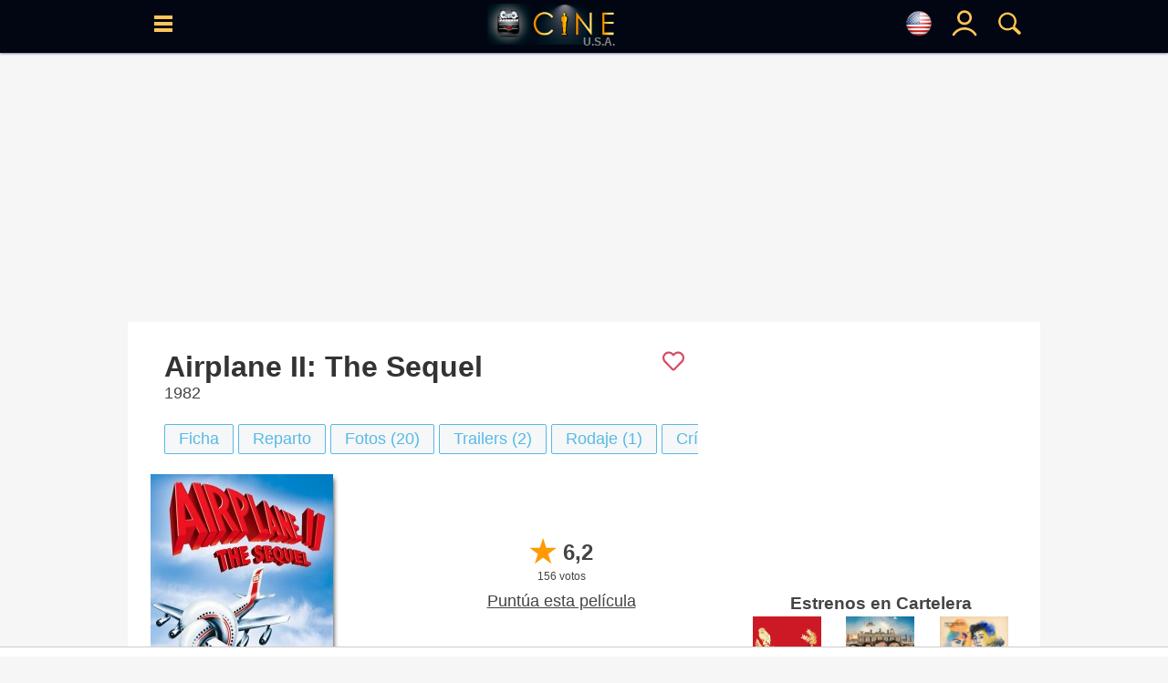

--- FILE ---
content_type: text/html; charset=UTF-8
request_url: https://www.cine.com/us/pelicula/aterriza-como-puedas-ii
body_size: 24086
content:
<!DOCTYPE html>
<html lang="es">
<head>
<base href="https://www.cine.com"/>
<meta http-equiv="Content-Language" content="es">
<meta http-equiv="Content-Type" content="text/html; charset=UTF-8">
<title>Aterriza como puedas II - Película 1982 - Cine.com</title>
<meta name="description" content="Aterriza como puedas II película dirigida por Ken Finkleman y protagonizada por Lloyd Bridges, Raymond Burr, Chuck Connors - Año: 1982 - Tema: Aviones - Slogan: ¡Ríase cuanto quiera viendo esta película!... En el espacio no molestará a nadie con sus continuas carcajadas. - Sinopsis: Años después de que salvara heroicamente las vidas de los pasajeros de un avión Jumbo cuya tripulación cayó intoxicada, Ted Striker trabaja como piloto de pruebas de la nueva Lanzadera lunar. Sin..., Sinopsis, trailers, fotos, criticas, ranking - CINE.COM" />
<meta name="keywords" content="pelicula, Aterriza como puedas II, Comedia, Lloyd Bridges, Raymond Burr, Chuck Connors, Ken Finkleman, cine" />
<meta property="og:title" content="Aterriza como puedas II - Película 1982 - Cine.com" />
<meta property="og:type" content="video.movie" />
<meta property="og:url" content="https://www.cine.com/us/pelicula/aterriza-como-puedas-ii" />
<meta property="og:image" content="https://www.cine.com/media/peliculas/aterriza-como-puedas-ii-515_poster_us.jpg" />
<meta property="og:site_name" content="cine.com" />
<meta property="og:description" content="Aterriza como puedas II película dirigida por Ken Finkleman y protagonizada por Lloyd Bridges, Raymond Burr, Chuck Connors - Año: 1982 - Tema: Aviones - Slogan: ¡Ríase cuanto quiera viendo esta película!... En el espacio no molestará a nadie con sus continuas carcajadas. - Sinopsis: Años después de que salvara heroicamente las vidas de los pasajeros de un avión Jumbo cuya tripulación cayó intoxicada, Ted Striker trabaja como piloto de pruebas de la nueva Lanzadera lunar. Sin..., Sinopsis, trailers, fotos, criticas, ranking - CINE.COM" />
<meta name="twitter:card" content="summary_large_image" />
<meta name="twitter:site" content="@Cine_com" />
<meta name="twitter:title" content="Aterriza como puedas II - Película 1982 - Cine.com" />
<meta name="twitter:description" content="Aterriza como puedas II película dirigida por Ken Finkleman y protagonizada por Lloyd Bridges, Raymond Burr, Chuck Connors - Año: 1982 - Tema: Aviones - Slogan: ¡Ríase cuanto quiera viendo esta película!... En el espacio no molestará a nadie con sus continuas carcajadas. - Sinopsis: Años después de que salvara heroicamente las vidas de los pasajeros de un avión Jumbo cuya tripulación cayó intoxicada, Ted Striker trabaja como piloto de pruebas de la nueva Lanzadera lunar. Sin..., Sinopsis, trailers, fotos, criticas, ranking - CINE.COM" />
<meta name="twitter:creator" content="@Cine_com\" />
<meta name="twitter:image" content="https://www.cine.com/media/peliculas/aterriza-como-puedas-ii-515_poster_us.jpg" />
<meta name="twitter:domain" content="cine.com" />
<link rel="canonical" href="https://www.cine.com/pelicula/aterriza-como-puedas-ii" />
<link rel="alternate" hreflang="x-default" href="https://www.cine.com/pelicula/aterriza-como-puedas-ii"><link rel="alternate" hreflang="es-es" href="https://www.cine.com/pelicula/aterriza-como-puedas-ii"><link rel="alternate" hreflang="en-us" href="https://www.cine.com/us/pelicula/aterriza-como-puedas-ii"><link rel="alternate" hreflang="es-ar" href="https://www.cine.com/ar/pelicula/aterriza-como-puedas-ii"><link rel="alternate" hreflang="es-mx" href="https://www.cine.com/mx/pelicula/aterriza-como-puedas-ii"><link rel="alternate" hreflang="es-co" href="https://www.cine.com/co/pelicula/aterriza-como-puedas-ii"><link rel="alternate" hreflang="es-bo" href="https://www.cine.com/bo/pelicula/aterriza-como-puedas-ii"><link rel="alternate" hreflang="es-cl" href="https://www.cine.com/cl/pelicula/aterriza-como-puedas-ii"><link rel="alternate" hreflang="es-cr" href="https://www.cine.com/cr/pelicula/aterriza-como-puedas-ii"><link rel="alternate" hreflang="es-ec" href="https://www.cine.com/ec/pelicula/aterriza-como-puedas-ii"><link rel="alternate" hreflang="es-gt" href="https://www.cine.com/gt/pelicula/aterriza-como-puedas-ii"><link rel="alternate" hreflang="es-hn" href="https://www.cine.com/hn/pelicula/aterriza-como-puedas-ii"><link rel="alternate" hreflang="es-ni" href="https://www.cine.com/ni/pelicula/aterriza-como-puedas-ii"><link rel="alternate" hreflang="es-pa" href="https://www.cine.com/pa/pelicula/aterriza-como-puedas-ii"><link rel="alternate" hreflang="es-pe" href="https://www.cine.com/pe/pelicula/aterriza-como-puedas-ii"><link rel="alternate" hreflang="es-pr" href="https://www.cine.com/pr/pelicula/aterriza-como-puedas-ii"><link rel="alternate" hreflang="es-py" href="https://www.cine.com/py/pelicula/aterriza-como-puedas-ii"><link rel="alternate" hreflang="es-do" href="https://www.cine.com/do/pelicula/aterriza-como-puedas-ii"><link rel="alternate" hreflang="es-uy" href="https://www.cine.com/uy/pelicula/aterriza-como-puedas-ii"><link rel="alternate" hreflang="es-ve" href="https://www.cine.com/ve/pelicula/aterriza-como-puedas-ii">
<link rel="preload" href="https://www.cine.com/media/peliculas/aterriza-como-puedas-ii-515_poster_us_w200.jpg" as="image" />
<link rel="preload" href="https://www.cine.com/media/peliculas/aterriza-como-puedas-ii-515_poster_us_w75.jpg" as="image" />
<script src="https://tags.refinery89.com/cinecom.js" async></script>
<style type="text/css">body{ background-color:#f6f6f6;margin:0px;padding:0px;color:#444444;font-family:"Helvetica Neue", Helvetica, Arial, sans-serif; }td{color:#444444;font-size:18px;font-family:"Helvetica Neue", Helvetica, Arial, sans-serif;}font{ color:#444444;font-size:18px;font-family:"Helvetica Neue", Helvetica, Arial, sans-serif;}span{ font-size:18px;font-family:"Helvetica Neue", Helvetica, Arial, sans-serif;}a{color:#444444;font-size:18px;text-decoration:none;font-family:"Helvetica Neue", Helvetica, Arial, sans-serif;}a:hover{ color:#bc4d1d; }/*h1{ margin:0; margin-left: 15px; margin-bottom: 8px; color:#333; font-size:26px; font-family:"Helvetica Neue", Helvetica, Arial, sans-serif; font-weight:bold;display:inline-block; }*/h1{ margin:0; margin-left: 15px; margin-bottom: 8px; color:#333; font-size:26px; font-family:"Helvetica Neue", Helvetica, Arial, sans-serif; font-weight:bold; }h2{ margin:0; margin-left: 15px; margin-bottom: 8px; color:#333; font-size:20px; font-family:"Helvetica Neue", Helvetica, Arial, sans-serif; font-weight:normal; display:inline-block; }.hb{ border-left:#369AC5 5px solid; padding:8px; margin-left: 5px; }.hp{ border-left:#cf209a 5px solid; padding:8px; margin-left: 5px; }.pelicula h1, .serie h1, .actor h1{ font-size:32px;color:#333;margin:0px;font-weight:bold;}a:hover h2{ color:#bc4d1d !important;}header{position:fixed;width:100%;height:50px;background-color:#56BAE5;z-index:9997;}header .content{width:99%;height:50px;position:relative;}header .hcol{display: inline-block;position: absolute;width:40px;height:50px;padding-top: 15px;text-align: center;z-index:9999;}header .logo{top:0;left:0;text-align: center;}header .logo img{padding-top: 8px;}header .logoPais{position:absolute;right:22px;font-weight:600;color:#888;margin:1px 0px;bottom:-1px;font-size:12px;}header #menu{left:5px;}header #blank{left:45px;}header #lupa{right:0;}header #user, header #nouser{right:40px;}.langSelector{font-size:12px;display:flex;justify-content:left;align-items:center;}.langSelector.active{background-color:#EFEFEF;border:#369AC5 3px solid;border-radius:3px;}#topbar{background-color:#000;padding:5px 10px;text-align:left;}#topbar span{display: none;}main{display: table;background-color: #F5F5F5;width: 1000px;max-width: 1000px;margin:0 auto;}section{width: 100%;border-spacing: 0px;background-color: #FFFFFF;margin: auto auto 15px auto;padding: 8px 0px 20px 0;}section .header{margin:10px 15px;color:#222244;}section .header h2{margin:0;color: #333;font-size: 20px;font-family: "Helvetica Neue", Helvetica, Arial, sans-serif;font-weight: normal;}section .body{margin: 0 15px;}.section{display: flex;padding:8px 0 8px 0;border-spacing:0px;border:0px;background-color:#FFFFFF;margin-bottom:5px;}.leftside{width:100%;}.leftcontent{margin: 0px 25px 15px 25px;}.rightside{width:350px;}.rightcontent{margin:15px;min-height:100% !important;}.twoColumns{display: flex;}.twoColumns div.leftCol{width:660px;}.twoColumns div.rightCol{width:340px;text-align: center;position:sticky;align-self: flex-start;top:58px;}figure{margin:0;}.subtitle{ font-size:12px;color:#666666; }.f14{ font-size:14px !important; }.f16{ font-size:16px !important; }.f18{ font-size:18px !important; }.f20{ font-size:20px !important; }.f24{ font-size:24px !important; }.fb{ font-weight: bold !important; }.fi{ font-style: italic !important; }.text-center{ text-align: center !important; }.text-right{ text-align: right !important; }.hide{ display:none; }.visible{ display:block; }.ads-head{margin: auto;margin-bottom: 7px;}.ad{width:100vw;overflow-x:hidden;display:block;background-color:#FFFFFF;text-align:center;margin:0 auto;}.ad-sticky{position:-webkit-sticky;position:-moz-sticky;position:-o-sticky;position:-ms-sticky;position:sticky;top:70px;}/*ads refinery*//* desktop-leaderboard-atf*/@media (min-width: 992px) {.r89-desktop-leaderboard-atf{ min-height: 250px;margin-top: 12px; margin-bottom: 12px;}}/* desktop-video-outstream */@media (min-width: 992px) {.r89-desktop-video-outstream{ min-height: 250px;margin-top: 12px; margin-bottom: 12px;}}/* desktop-incontent */@media (min-width: 992px) {.r89-desktop-InContent { min-height: 250px;margin-top: 12px; margin-bottom: 12px;}}/* desktop-billboard-btf */@media (min-width: 992px) { .r89-desktop-billboard-atf { min-height: 250px; margin-top: 20px; margin-bottom: 20px;} }@media (min-width: 992px) {.r89-desktop-billboard-btf { min-height: 250px;margin-top: 12px; margin-bottom: 12px;}}@media (max-width: 1719px) {#r89-desktop-hpa-izquierda{display:none;}}@media (min-width: 1720px) {#r89-desktop-hpa-izquierda{margin: 0px 20px 0px auto;text-align: center;position: fixed;left: 20px;top: 120px;}}@media (max-width: 1719px) {#r89-desktop-hpa-derecha{display:none;}}@media (min-width: 1720px) {#r89-desktop-hpa-derecha{margin: 0px auto 0px 20px;text-align: center;position: fixed;right: 20px;top: 120px;}}/* mobile-billboard-top */@media (max-width: 991px) {.r89-mobile-billboard-top { min-height: 280px;margin-top: 12px;margin-bottom: 12px;}}/* mobile-video-outstream */@media (max-width: 991px) {#r89-mobile-video-outstream{ min-height: 400px;margin-top: 12px;margin-bottom: 12px;}}/* mobile-rectangle-mid-300x600 */ @media (max-width: 991px) {.r89-Mobile-Rectangle-Mid-300x600 { min-height: 600px;margin-top: 12px;margin-bottom: 12px;}}/* mobile-rectangle-mid */ @media (max-width: 991px) {.r89-mobile-rectangle-mid { min-height: 400px;margin-top: 12px; margin-bottom: 12px;}}/* mobile-rectangle-infinite*/ @media (max-width: 991px) {.r89-mobile-rectangle-infinite{min-height: 280px;margin-top: 12px;margin-bottom: 12px;}}/*ads refinery end*/.scroller{width:100%;overflow-x:auto;}.scroller .content{display:flex;}.scroller .item, .scroller a{display:inline-block;margin-right: 5px;}.links{ display:flex; }.links a{ white-space: nowrap; }.rst,.ijk{width:100%;border-spacing:0px;border:0px;background-color:#FFFFFF;-webkit-box-shadow: 0px 1px 2px 0px rgba(91,108,142,0.8);-moz-box-shadow: 0px 1px 2px 0px rgba(91,108,142,0.8);box-shadow: 0px 1px 2px 0px rgba(91,108,142,0.8);}#block, .block{width:100%;max-width: 1000px;height: auto !important;padding:8px 0 8px 0;border-spacing:0px;border:0px;background-color:#FFFFFF;margin-bottom:5px;-webkit-box-shadow: 0px 1px 2px 0px rgba(91,108,142,0.8);-moz-box-shadow: 0px 1px 2px 0px rgba(91,108,142,0.8);box-shadow: 0px 1px 2px 0px rgba(91,108,142,0.8);}#block .block_title, .block .block_title{display: inline-block; width: 98%; text-align: left; margin: 10px auto 0 auto;}#block .block_title h2, .block .block_title h2{display: inline-block;color:#141414;font-size:22px;font-family:"Helvetica Neue", Helvetica, Arial, sans-serif;font-weight:bold;}#block .block_title span svg, .block .block_title span svg{float:right;}#block .block_title:hover h2, .block .block_title:hover h2{ color: #369AC5 !important; }#block .block_title:hover span, .block .block_title:hover span{ fill: #369AC5 !important; }#sep, .sep{ height:25px; }#title{ color:#141414;font-size:22px;font-family:"Helvetica Neue", Helvetica, Arial, sans-serif;font-weight:bold; }#flags{ position:fixed;width:50%;height:auto;top:100px;left:0;margin:0 25%;background-color:#FFF;border-radius: 15px;padding:15px;display:none;z-index:99990;}.breadcrumbs{ margin: -5px 0 0 5px; }.breadcrumbs, .breadcrumbs a{ color:rgba(0,0,0,0.5); font-size:11px; }.breadcrumbs a:hover{ color:#369AC5; }.search_sec{color:#56BAE5;border-width:1px 0 1px 1px;border-color:#369AC5;border-style:solid;text-align:center;}.search_sec a{color:#369AC5;}.search_sec a:hover{color:#FF0000;}.search_sec.active{background-color:#56BAE5;font-color: #FFFFFF;}.search_sec.first{border-bottom-left-radius:7px;border-top-left-radius: 7px}.search_sec.last{border-right: #369AC5 1px solid;border-bottom-right-radius:7px; border-top-right-radius:7px}.shade{-webkit-box-shadow: 3px 3px 5px -2px rgba(0,0,0,0.7);-moz-box-shadow: 3px 3px 5px -2px rgba(0,0,0,0.7);box-shadow: 3px 3px 5px -2px rgba(0,0,0,0.7);}#gotop{position:fixed;top:0;z-index:5;background:#999;display:block;padding:0.5em;text-align:center;width:100%;}.btn{display:inline-block;padding:5px 15px;background-color: #f6f7f9;border: #56BAE5 1px solid;border-radius: 2px;color: #56BAE5;cursor:pointer;user-select: none;}.btn.circle{border-radius: 20px;}.btn.pink{border: #cf209a 1px solid;color: #cf209a;}.btn.black{border: #000 1px solid;color: #000;}.btn:hover{background-color: #ced0d4;color: #56BAE5;}.btn.pink:hover{background-color: #ced0d4;color: #cf209a;}.btn.black:hover{background-color: #000;color: #FFF;}.btn.active{background-color:#56BAE5;border: #369AC5 1px solid;font-weight:600;color: #FFFFFF;}.btn.pink.active{background-color:#cf209a;border: #cf209a 1px solid;font-weight:600;color: #FFFFFF;}.btn.black.active{background-color:#000;border: #000 1px solid;font-weight:600;color: #FFFFFF;}.btn.green{background-color: #22cd5b;border: #22cd5b 1px solid;color: #FFFFFF;font-size:18px;font-weight: bold;padding-left: 1rem;padding-right: 1rem;padding-top: 0.5rem;padding-bottom: 0.5rem;border-radius:6px;}.btn.green:hover{background-color: #22cd5b;color: #FFFFFF;}.btnaz{font-weight: 700;color: #18739a;border: 1px #18739a solid;cursor: pointer;margin: 3px 0;border-radius: 5px;text-decoration: none;padding: 5px;font-size: 18px;transition: .3s;-webkit-transition: .3s;-moz-transition: .3s;-o-transition: .3s;display: inline-block;position: relative;bottom: 2px;user-select: none;}.btnaz:hover, .btnaz:hover a{background-color: #18739a;color: #fff;}.button{padding:5px 15px;background-color: #f6f7f9;border: #ced0d4 1px solid;color: #4b4f56;cursor:pointer;user-select: none;}.button:hover{background-color: #ced0d4;border: #f6f7f9 1px solid;color: #000000;}.button.active{background-color:#369AC5;color: #000000;}.button-sm{padding:3px 8px;font-size:14px;}.button-impulsar-info{cursor:default;color:#1e7e34;font-weight: 600;border-color:#1e7e34;}.button-impulsar-info:hover{cursor:default;background-color: #f6f7f9;color:#1e7e34;font-weight: 600;border-color:#1e7e34;}.button-impulsar{color:#e83038;font-weight: 600;border-color:#e83038;background-color: #EFEFEF;}.button-impulsar:hover{color:#e83038;font-weight: 600;border-color:#e83038;}.button-impulsar.active{background-color:#e83038;color:#FFFFFF;font-weight: 600;border-color:#e83038;cursor:unset;}.button-impulsar.active svg path, .button-impulsar.active svg circle {fill: #FFF !important;}.button-impulsar svg path, .button-impulsar svg circle {fill: #e83038;}.badge {color: #fff;background-color: #369AC5;display: inline-block;padding: 0.25em 0.6em;font-size: 75%;border-radius: 10rem;font-weight: 700;line-height: 1;text-align: center;white-space: nowrap;vertical-align: baseline;}#rate{cursor:pointer;user-select:none;}.rate.wrapper{position: relative;width: 174px;height: 34px;overflow: hidden;}.rate .rate-left {width: 40px;position: relative;background-color: #FFC300;color: white;text-align: center;margin-left: 0px;display: inline-block;z-index: 4;}.rate .rate-left .oro{background-color: #FFB100;}.rate .rate-left .gris{background-color: #DDDDDD;}.rate .rate-left .marron{background-color: #966753;}.rate .rate-right {width: 120px;position: absolute;background-color: #1C1C1C;display: inline-block;top: 4px;height: 26px;z-index: 2;padding-left: 18px;}.rate .rate-text{position: relative;color: #000;font-weight: 600;margin: 0 auto;line-height: 34px;}.rate .rate-stars{display:inline-block;height:18px;line-height:34px;padding-left: 4px;}.rate .rate-stars img{margin: 0 2px;}.rate .rate-triangle{width: 24px;height: 24px;background: linear-gradient(to bottom right, #fff 0%, #fff 50%, #FFB100 50%, #FFB100 100%);transform: rotate(-45deg);display: inline-block;left: 28px;top: 5px;position: absolute;z-index: 3;}.rate .rate-triangle .oro{background: linear-gradient(to bottom right, #fff 0%, #fff 50%, #FFB100 50%, #FFB100 100%);}.rate .rate-triangle .gris{background: linear-gradient(to bottom right, #fff 0%, #fff 50%, #DDDDDD 50%, #DDDDDD 100%);}.rate .rate-triangle .marron{background: linear-gradient(to bottom right, #fff 0%, #fff 50%, #966753 50%, #966753 100%);}.trailers_scroller::-webkit-scrollbar, .topdata::-webkit-scrollbar {-webkit-appearance: none;width: 7px;}.trailers_scroller::-webkit-scrollbar-thumb , .topdata::-webkit-scrollbar-thumb {border-radius: 4px;background-color: rgba(0,0,0,.5);-webkit-box-shadow: 0 0 1px rgba(255,255,255,.5);}.nota{ width:50px;height:50px;font-size:24px;color:#FFFFFF;padding:7px;vertical-align:middle;display:table-cell;font-weight:bold; }.nota-sm{width:20px;height:20px;font-size:18px;}.nota-1, .nota-2, .nota-3{background-color:#dc3545;}.nota-4, .nota-5, .nota-6{background-color:#d39e00;}.nota-7, .nota-8, .nota-9, .nota-10{background-color:#1e7e34;}.nota-imdb{background-color:#F5C518;width:20px;height:20px;font-size:18px;}.sharer .body{display: grid;grid-auto-flow: column;text-align: center;}.sharer .column{padding:5px;margin:0 5px;}.sharer .column a{display: block;}.sharer a img{position:relative;top:2px;}.sharer .column.whatsapp{background-color:#34AF23;border:#34AF23 1px solid;}.sharer .column.facebook{background-color:#29447E;border:#29447E 1px solid;}.sharer .column.x{ background-color:#000; border:#000 1px solid; }.sharer .column.pinterest{background-color:#c8232c;border:#c8232c 1px solid;}td.noticia a, td.critica a{font-size:18px !important;}.noticia a, .critica a{text-decoration: none;font-weight: 400 !important;color: #369AC5;}.noticia a[href*='/serie/'], .critica a[href*='/serie/']{color: #cf209a;}.noticia a[href*='/actores/'], .critica a[href*='/actores/']{color: #DF5900;}.noticia img, .critica img{width: 600px;max-width:100%;margin: 0 auto;display: block;height: auto;}#collapse-menu{float:right;width:30px;height:30px;padding: 0;text-align: center;border:#000 1px solid;border-radius:40px;}#collapse-menu #content{display:none;position:relative;}#collapse-menu #content div{font-size:18px;padding:5px 10px;}#collapse-menu input[type="checkbox"]{visibility:hidden;position:absolute;}#collapse-menu #collapse:checked + label:before{position:relative;opacity:0.5;} #collapse-menu label{font-size:24px;font-weight: bold;bottom: 5px;position: relative;cursor:pointer;}#collapse-menu label:hover{color:#369AC5;}#collapse-menu #collapse:checked ~ div{display: block;right: 0;position: relative;text-align: right;width: 150px;right: 120px;background-color: #FFFFFF;}#peli_grid {width:200px;height:290px;position:relative;float:left;margin:10px 9px;display:block;overflow:hidden;z-index:1000;-webkit-box-shadow: 4px 4px 5px -2px rgba(0,0,0,0.7);-moz-box-shadow: 4px 4px 5px -2px rgba(0,0,0,0.7);box-shadow: 4px 4px 5px -2px rgba(0,0,0,0.7);}#peli_grid #cartel {position:absolute;z-index:20;}#peli_grid #cart_title{position:absolute;z-index:30;width:190px;min-height:40px;bottom:0px;padding:5px;left:0px;color:#FFF;background-color: rgba(0,0,0,0.8);overflow:hidden;line-height:18px;}#peli_grid #info {position:absolute;width:188px;height:278px;top:0px;padding:5px;left:0px;color:#FFFFFF;background-color:rgba(252,252,252,0.9);border:#666 1px solid;overflow:hidden;cursor:pointer;}#peli_grid #trailer{position:absolute; width:168px; height:40px; bottom:1px;}#peli_grid:hover>#info {z-index:900;display:block;}#pelicula_titulo .trailer_info{position:absolute;bottom:0;right:0;padding:5px;background-color: #000;color: #FFF;}span.c_clas { display: inline-block; padding: 3px 5px; font-size:14px; font-weight: 600; background-color: #FFFFFF; border-radius: 5px; color: #000; }span.c_0{ display: inline-block; padding: 3px 5px; font-size:14px; font-weight: 600; background-color: #00E401; border-radius: 5px; color: #000; }span.c_3, span.c_6, span.c_7, span.c_9{ display: inline-block; padding: 3px 5px; font-size:14px; font-weight: 600; background-color: #369AC5; border-radius: 5px; color: #FFF; }span.c_10, span.c_11, span.c_12, span.c_13, span.c_14, span.c_15{ display: inline-block; padding: 3px 5px; font-size:14px; font-weight: 600; background-color: #FFFF00; border-radius: 5px; color: #000; }span.c_16, span.c_17{ display: inline-block; padding: 3px 5px; font-size:14px; font-weight: 600; background-color: #FF6D23; border-radius: 5px; color: #FFF; }span.c_18{ display: inline-block; padding: 3px 5px; font-size:14px; font-weight: 600; background-color: #FF0000; border-radius: 5px; color: #FFF; }span.c_G{ display: inline-block; padding: 3px 5px; font-size:14px; font-weight: 600; background-color: #00E401; border-radius: 5px; color: #000; }span.c_A{ display: inline-block; padding: 3px 5px; font-size:14px; font-weight: 600; background-color: #00E401; border-radius: 5px; color: #000; }span.c_AA { display: inline-block; padding: 3px 5px; font-size:14px; font-weight: 600; background-color: #00E401; border-radius: 5px; color: #000; }span.c_TP { display: inline-block; padding: 3px 5px; font-size:14px; font-weight: 600; background-color: #00E401; border-radius: 5px; color: #000; }span.c_PG { display: inline-block; padding: 3px 5px; font-size:14px; font-weight: 600; background-color: #00E401; border-radius: 5px; color: #000; }span.c_B{ display: inline-block; padding: 3px 5px; font-size:14px; font-weight: 600; background-color: #00E401; border-radius: 5px; color: #000; }span.c_PG-13{ display: inline-block; padding: 3px 5px; font-size:14px; font-weight: 600; background-color: #808; border-radius: 5px; color: #FFF; }span.c_R{ display: inline-block; padding: 3px 5px; font-size:14px; font-weight: 600; background-color: #FF6D23; border-radius: 5px; color: #FFF; }span.c_C{ display: inline-block; padding: 3px 5px; font-size:14px; font-weight: 600; background-color: #FF6D23; border-radius: 5px; color: #FFF; }span.c_NC-17{ display: inline-block; padding: 3px 5px; font-size:14px; font-weight: 600; background-color: #F00; border-radius: 5px; color: #FFF; }span.c_mini { padding:2px 3px;font-size:10px; border-radius:2px; }.colSticky{width:310px;display:inline-block;vertical-align:top;text-align:right;position:-webkit-sticky;position:-moz-sticky;position:-o-sticky;position:-ms-sticky;position:sticky;top:60px;z-index:1;}#tabs{position:relative;clear:both;width:auto;margin: 0 auto;height:21px;padding:5px 0;}#tabs ul {padding-left:0px;}#tabs ul li{cursor:hand;position:relative;float:left;padding: 0px 40px 0 0px;list-style: none;}#tabs ul li a{display:block;width:100%;color: rgba(0,0,0,0.5);padding: 6px;padding-bottom:0;}#tabs ul li a img{position: relative;opacity: 0.5;}#tabs ul li h2{font-size:20px;}#tabs ul li h2::after{display:block;padding-bottom:3px;content: '';border-bottom: #56BAE5 2px solid;transform: scaleX(0);transition: transform 250ms ease-in-out;}#tabs ul li h2:hover::after{transform: scaleX(1);}#tabs ul li.active h2{border-bottom: #56BAE5 2px solid;}#tabs ul li.active img{opacity: 0.8;}#scrollTop{display:none;position:fixed;bottom:70px;right:25px;padding:5px;width:35px;height:auto;}#scrollButton, #shareButton{width:35px;height:35px;padding:5px;background-color: #EDEDED;border:#CDCDCD 1px solid;border-radius:35px;text-align:center;cursor:pointer;font-size:24px;font-weight:600;}#scrollButton:hover, #shareButton:hover{background-color: #999999;color:#FFF;}#scrollButton img, #shareLinks .button img{padding-top: 5px;}#shareLinks .sharers {display: none;position: relative;height:auto;z-index: 1;}#shareLinks .sharers a {position: relative;display: block;color: black;padding: 3px 0;text-decoration: none;}#shareLinks .sharers a:hover {opacity:0.6;}#shareLinks:hover {display: block;height:auto;opacity:1 !important;}#shareLinks:hover .sharers {display: block;}#serieLinks{margin: 0 15px !important;}#serie_links{display:grid;}#peliculaLinks{margin: 0 15px !important;}#pelicula_links{display:grid;}.overall{position: fixed;content: "";top: 0;left: 0;width: 100vw;height: 100vh;background: black;z-index: 9998;opacity: .5;}#menu_site, #menu_user, #buscador, #solltop{ display:none; }.visible{ display:block !important; }.site-menu {position:fixed;display: block;left: 0;top:0;width:350px;will-change: transform;transition-duration: 3.10s;transition-timing-function: linear;transform: translateX(0px);-webkit-transform: translateX(0px);box-shadow: 5px 0 10px -5px black;z-index:9999;}.user-menu {position:fixed;display: block;right: 20px;top:0;width:250px;will-change: transform;transition-duration: 3.10s;transition-timing-function: linear;transform: translateX(0px);-webkit-transform: translateX(0px);box-shadow: 5px 0 10px -5px black;z-index:9999;}.search-menu {position:fixed;display: block;top:0;left:0;width:50%;margin:0 25%;height:100vh;overflow-y: auto;background: #FFF;opacity: .9;will-change: transform;transition-duration: 3.10s;transition-timing-function: linear;transform: translateX(0px);-webkit-transform: translateX(0px);box-shadow: 5px 0 10px -5px black;z-index:9999;}#menu_wrapper{ display:none; }.menu_content{position:relative;width:100%;top:0;height:100vh;vertical-align: top;background-color: #FFFFFF;overflow-x: hidden;overflow-y: auto;padding:10px;}.user-menu .menu-content{ right:0; }.menu_content td{ color:#FFFFFF; }.menu_content a{ color:#FFFFFF; }.menu_content a:hover{ color:#369AC5; }.menu_content::-webkit-scrollbar { width: 7px; }.menu_content::-webkit-scrollbar-track { background: #f1f1f1; }.menu_content::-webkit-scrollbar-thumb { background: #888888; }.menu_content::-webkit-scrollbar-thumb:hover { background: #555555; }.menu_content .close, .flags_close{position:absolute;right:0;width:30px;height:30px;color:#CDCDCD;font-weight: 600;text-align: center;cursor:pointer;}.menu_content .close_user{position:absolute;left:0;width:30px;height:30px;color:#CDCDCD;font-weight: 600;text-align: center;cursor:pointer;}.menu_content .select-pais{width: 100%;border-color: #369AC5;padding: 5px;display: block;}div.sitemenu{display:block;list-style: none;}div.sitemenu .shortcuts{display: flex;border-top:#CDCDCD 1px solid;border-bottom:#CDCDCD 1px solid;padding:10px 0;}div.sitemenu .shortcuts > div{width:33%;text-align: center;}div.sitemenu .shortcuts .title{font-size:16px; color:#369AC5; }div.sitemenu .menuitem {display: block;width:100%;border-bottom:#CDCDCD 1px solid;cursor:pointer;z-index:1;}div.sitemenu .menuitem a{display:block;}div.sitemenu .menuitem:hover{background-color: rgba(54,154,197,0.3);}div.sitemenu .menuitem .submenu > div:hover{background-color: rgba(255,255,255,0.3);}div.sitemenu .menuitem .submenu{display:none;z-index:2;}div.sitemenu .menuitem.dropdown .item::before { content: '';display: inline-block;position: relative;float: right;vertical-align: top;border-style: solid;border-width: 0.25em 0.25em 0 0;height: 0.45em;width: 0.45em;transform: rotate(135deg);top: 20px;right: 12px;color: #369AC5;}div.sitemenu .menuitem.open.dropdown .item::before{transform: rotate(-45deg);}div.sitemenu .menuitem.open .submenu{display:block;width:100%;border-bottom:#CDCDCD 1px solid;cursor:pointer;}div.sitemenu .menuitem .title{display: inline-block;padding:15px 0;}div.sitemenu .menuitem .title{font-size:22px;color:#369AC5;}div.sitemenu .menuitem .submenu a{font-size:22px;color:#369AC5;display: block;}div.sitemenu .menuitem .submenu > div{background-color: #FFFFFF;}div.sitemenu .menuitem .icon, div.sitemenu .menuitem .submenu .icon{display: inline-block;width:25px;margin-left:15px;}#notify{position:fixed;top:50%;width:200px;right:5px;background-color: #d4edda;border: #c3e6cb 1px solid;border-radius:3px;z-index:9999;}#notify .content{color: #155724;font-size:18px;padding:10px;}#notify .close{position:relative;float:right;margin:0 10px;}#notify.error{background-color: #f8d7da;border-color: #f5c6cb;}#notify.error .content{color: #721c24;}#notify.alerta, #notify.aviso{background-color: #fff3cd;border-color: #ffeeba;}#notify.alerta .content, #notify.aviso .content{color: #856404;}@media (max-width: 600px) {#noticia img{max-width:94vw !important;height: auto;margin: 0 auto;}#noticia iframe[src$="youtube.com"]{width: calc(100vw - 20px) !important;height: calc(56.25vw - 20px) !important;margin: 10px 0;-webkit-box-shadow: 3px 3px 5px -2px rgba(0,0,0,0.7);-moz-box-shadow: 3px 3px 5px -2px rgba(0,0,0,0.7);box-shadow: 3px 3px 5px -2px rgba(0,0,0,0.7);}.search-menu {top:0;width:100%;margin:0;}#notify{width:310px;left:50%;margin-left:-155px;}}.filter{}.filter .active{color:#FFF;background-color: #369AC5;}.filter td{cursor:pointer;user-select: none;}.filter td:hover{background-color: #CDCDCD;}.filter td.active:hover{background-color: #369AC5;}.filter td:first-child{border-radius: 10px 0 0 10px;border-right:#CDCDCD 1px solid;}.filter td:last-child{border-radius: 0 10px 10px 0;border-left:#CDCDCD 1px solid;}body.modal {-webkit-overflow-scrolling: auto;}.modal {position: fixed;display:none;top:0;left: 0;width: 100%;height: 100%;margin: 0;padding:0;background-color: rgba(0,0,0,0.9);box-shadow: 0 4px 8px 0 rgba(0,0,0,0.2),0 6px 20px 0 rgba(0,0,0,0.19);-webkit-animation-name: animatetop;-webkit-animation-duration: 0.4s;animation-name: animatetop;animation-duration: 0.4s;overflow: auto;z-index: 10001;-webkit-transform: translate3d(0,0,0);}.modal-container {position: relative;background-color: #fefefe;overflow-y: auto;margin: auto;padding: 2px 10px;border: 1px solid #888;box-shadow: 0 4px 8px 0 rgba(0,0,0,0.2),0 6px 20px 0 rgba(0,0,0,0.19);-webkit-animation-name: animatetop;-webkit-animation-duration: 0.4s;animation-name: animatetop;animation-duration: 0.4s;z-index: 10002;}.modal-header{position: relative;clear:both;height: 35px;overflow: hidden;z-index:10003;}.modal-title{text-align: left;font-size: 24px;padding-top: 5px;}.modal-closebutton{fill: #56BAE5;position:absolute;float:right;right:0;top:0;width:30px;height:30px;cursor:pointer;z-index:10004;}.modal-body{position: relative;clear:both;height: 100%;overflow-y: auto;z-index:10003;}.modal-video .modal-container #player {height: 0;overflow: hidden;padding-bottom: 56.25%;position: relative;}.modal-video .modal-container #player iframe, .modal-video .modal-container #player object, .modal-video .modal-container #player embed {height: 100%;left: 0;position: absolute;top: 0;width: 100%;}.modal-video .modal-container {width: 900px;top: 0px;}.modal-rate .modal-container {width: 500px !important;top: 30px !important;max-width: 320px;}.modal-rate .modal-body{overflow-y: visible;margin: 25px 0;}.modal-video .modal-body{height:unset !important;margin: 25px 0;}.modal-video .modal-body iframe{width:100%;left: 0;}@media screen and (max-width: 769px) and (orientation: portrait) {.modal-video .modal-container, .modal-rate .modal-container{width: 90%;left: 0;top: 0px !important;}}@media screen and (max-width: 769px) and (orientation: landscape) {.modal-video .modal-container, .modal-rate .modal-container{max-height: 90%;left: 0;top: 0;}}.modal-filmografia {width: 320px;left: calc(50vw - 160px);top: 0;}.modal-sinopsis .modal-container, .modal-programa .modal-container, .modal-canales .modal-container{width: calc(100vw - 30px);max-width: 320px;max-height: 100vh;top: 0;}ul.list{text-align: left;padding:0;margin:0;}ul.list li{ margin:10px;list-style: none;font-size:18px;z-index:10;background-color: #F0F0F0;white-space: nowrap;overflow: hidden;border-radius: 10px 0 0 10px;text-overflow: ellipsis;cursor: pointer;}ul.list li:hover{background-color: #ABD7E9 !important;}ul.list li .number{display: inline-block;width: 22px;color:#FFF;font-style: italic;font-size:22px;z-index:5;padding:5px 10px;background-color: #369AC5;text-align: right;}ul.list li .item{padding-left:10px;}.actor-info li{margin: 15px 0;}.actor-info a[href*='/actores/'], .actor-info a[href*='/pelicula/']{font-size: 18px;color: #369AC5;}.actor-info a[href*='/serie/']{font-size: 18px;color: #cf209a;}.top_usuarios {margin:0;padding:0 15px;list-style:none;}.top_usuarios .usuario a {display:block;width:100%;}.top_usuarios li{ display:grid;grid-template-columns:100px 4fr;align-items:center;padding: 10px 30px 10px 10px;line-height: 20px;}.top_usuarios li .image{ position:relative;}.top_usuarios li .info{ padding-left:10px;}.top_usuarios li .name{ color:#369AC5;font-size:22px;font-weight:400;}.pagination{width:100%;display: inline-flex;justify-content: center;}.pagination .page{border:#CDCDCD 1px solid;border-radius:3px;padding:3px 7px;margin: 0 5px;}.pagination .page.active{background-color: #369AC5;color:#FFF;}.pagination .page.active a{color:#FFF;font-weight: 600;}.carousel .wrapper {width: 100%;max-width: 964px;position: relative;}.carousel .wrapper .container {scroll-behavior: smooth;scrollbar-width: none;}.carousel .wrapper .container::-webkit-scrollbar {height: 0;}.carousel .wrapper .container .content {display: grid;grid-gap: 16px;grid-auto-flow: column;margin: auto;justify-content: start;}.carousel .wrapper .container .content.col3{grid-template-columns: 33% 33% 33%;grid-auto-flow: row;}.carousel .wrapper .container .content .item {width: 150px;height: 200px;}.carousel .grid {width:120px;height:180px;position:relative;float:left;margin:10px 9px;display:block;overflow:hidden;z-index:1000;-webkit-box-shadow: 4px 4px 5px -2px rgba(0,0,0,0.7);-moz-box-shadow: 4px 4px 5px -2px rgba(0,0,0,0.7);box-shadow: 4px 4px 5px -2px rgba(0,0,0,0.7);}.carousel .grid .cartel {position:absolute;z-index:20;}.carousel .grid .cart_title {position:absolute;z-index:30;width:110px;min-height:20px;bottom:0px;padding:5px;left:0px;color:#FFF;background-color: rgba(0,0,0,0.8);overflow:hidden;line-height:18px;font-size:14px;text-shadow: 2px 2px 4px #000;}.carousel .grid .ribbon {display:none;position:absolute;top:5px;left:5px;z-index:9999;padding:3px 5px;color:#FFF;font-size:12px;font-weight:600;border-radius:5px;text-shadow: 1px 2px 2px #000;}.carousel .grid .ribbon.pelicula{display:block;background-color:#369AC5;}.carousel .grid .ribbon.serie {display:block;background-color:#cf209a;}.carousel .grid.grid-center {float: none;}.carousel.big .wrapper .container .content .item {width: 210px;height: 300px;}.carousel.big .grid{width:200px;height:266px;margin:10px 3px;}.carousel.big .grid .cart_title {width:190px;font-size: 18px;}.carousel.big .grid .ribbon {font-size:16px;}.template { display:none; } #vod_grid, .vod_grid{width:120px;height:180px;position:relative;float:left;margin:10px 9px;display:block;overflow:hidden;z-index:1000;-webkit-box-shadow: 4px 4px 5px -2px rgba(0,0,0,0.7);-moz-box-shadow: 4px 4px 5px -2px rgba(0,0,0,0.7);box-shadow: 4px 4px 5px -2px rgba(0,0,0,0.7);}#vod_grid #cartel, .vod_grid .cartel{position:absolute;z-index:20;}#vod_grid #cart_title, .vod_grid .cart_title{position:absolute;z-index:30;width:110px;min-height:20px;bottom:0px;padding:5px;left:0px;color:#FFF;background-color: rgba(0,0,0,0.8);overflow:hidden;line-height:18px;font-size:14px;text-shadow: 2px 2px 4px #000;}.vod_grid .ribbon {display:none;position:absolute;top:5px;left:5px;z-index:9999;padding:3px 5px;color:#FFF;font-size:12px;font-weight:600;border-radius:5px;text-shadow: 1px 2px 2px #000;}.vod_grid .ribbon.pelicula {display:block;background-color:#369AC5;}.vod_grid .ribbon.serie{display:block;background-color:#cf209a;}.lg-toolbar .lg-close{ color:#369AC5 !important; font-size:40px !important; }.resumen{ position:relative; }.resumen .show, .resumen .hide {position: absolute;bottom: -1em;z-index: 100;text-align: center;}.resumen .hide {display: none;}.resumen .show:target {display: none;}.resumen .show:target ~ .resumen .hide {display: block;}.resumen .show:target ~ .resumen .content { max-height: 2000px; }.resumen .show:target ~ .resumen .fade {margin-top: 0;}.resumen .content {position: relative;margin: 2em auto;width: 100%;max-height: 300px;overflow: hidden;transition: max-height .5s ease;}.resumen .fade {background: linear-gradient(to bottom, rgba(0,0,0,0) 0%,rgba(50,50,50,1) 75%);height: 100px;margin-top: -100px;position: relative;}.expand{position: relative;display: block;max-height:500px;overflow: hidden;background-color: #FFF;}.expand-content{position: relative;display: block;width: 100%;}.expand .degr{display: none;background: linear-gradient(180deg, rgba(255,255,255,0),rgba(255,255,255,1));width: 100%;height:70px;position: absolute;bottom: 0;z-index:999;}.expand .btn{display: inline-block;background-color: #CDCDCD;border:#333 1px solid;border-radius: 5px;color:#369AC5;padding:5px 10px;margin: 40px 20px;cursor: pointer;font-weight: 600;} .expand .btn.hide{display: none;}.expand.expanded{max-height: unset;height: auto;}.expand.expanded .expand-content{margin-bottom: 50px;}.expand.expanded .degr{background: unset;}.expand.expanded .btn{display: none;} .expand.expanded .btn.hide{display: block;margin: 0 auto;}.expand.expanded .degr{position: relative;}.votacion{width: 100%;}.lg-sub-html a{ color:#FFF; font-size: 18px; text-decoration: underline;}.actor_info dt { font-weight:bold; }.actor_info dd { margin:0; margin-bottom:10px; }.row {--bs-gutter-x: 1.5rem;--bs-gutter-y: 0;display: flex;flex-wrap: wrap;margin-top: calc(var(--bs-gutter-y) * -1);}.row > * {flex-shrink: 0;width: 100%;max-width: 100%;margin-top: var(--bs-gutter-y);}.rowp {--bs-gutter-x: 1.5rem;--bs-gutter-y: 0;display: flex;flex-wrap: wrap;margin-top: calc(var(--bs-gutter-y) * -1);margin-right: calc(var(--bs-gutter-x) * -.5);margin-left: calc(var(--bs-gutter-x) * -.5);}.rowp > * {flex-shrink: 0;width: 100%;max-width: 100%;padding-right: calc(var(--bs-gutter-x) * .5);padding-left: calc(var(--bs-gutter-x) * .5);margin-top: var(--bs-gutter-y);}.col {flex: 1 0 0%;}.col-1{flex:0 0 auto;width:8.33333333%}.col-2{flex:0 0 auto;width:16.66666667%}.col-3b{flex:0 0 auto;width:20%}.col-3{flex:0 0 auto;width:25%}.col-4{flex:0 0 auto;width:33.33333333%}.col-5{flex:0 0 auto;width:41.66666667%}.col-6{flex:0 0 auto;width:50%}.col-7{flex:0 0 auto;width:58.33333333%}.col-8{flex:0 0 auto;width:66.66666667%}.col-9{flex:0 0 auto;width:75%}.col-10{flex:0 0 auto;width:83.33333333%}.col-11{flex:0 0 auto;width:91.66666667%}.col-12{flex:0 0 auto;width:100%}.col-auto {flex: 0 0 auto;width: auto;}.mt-0 { margin-top: 0 !important; }.mt-1 { margin-top: 0.25rem !important; }.mt-2 { margin-top: 0.5rem !important; }.mt-3 { margin-top: 1rem !important; }.p-0 { padding: 0 !important; }.p-1 { padding: 0.25rem !important; }.p-2 { padding: 0.5rem !important; }.p-3 { padding: 1rem !important; }@media (min-width: 576px) {.col-sm { flex: 1 0 0%; }.col-sm-auto { flex: 0 0 auto; width: auto;}.col-sm-1{flex:0 0 auto;width:8.33333333%}.col-sm-2{flex:0 0 auto;width:16.66666667%}.col-sm-3{flex:0 0 auto;width:25%}.col-sm-4{flex:0 0 auto;width:33.33333333%}.col-sm-5{flex:0 0 auto;width:41.66666667%}.col-sm-6{flex:0 0 auto;width:50%}.col-sm-7{flex:0 0 auto;width:58.33333333%}.col-sm-8{flex:0 0 auto;width:66.66666667%}.col-sm-9{flex:0 0 auto;width:75%}.col-sm-10{flex:0 0 auto;width:83.33333333%}.col-sm-11{flex:0 0 auto;width:91.66666667%}.col-sm-12{flex:0 0 auto;width:100%}.text-sm-start { text-align: left !important; }.text-sm-end { text-align: right !important; }.text-sm-center { text-align: center !important; }.mt-sm-0 { margin-top: 0 !important; }.mt-sm-1 { margin-top: 0.25rem !important; }.mt-sm-2 { margin-top: 0.5rem !important; }.mt-sm-3 { margin-top: 1rem !important; }}@media (min-width: 768px) {.col-md {flex: 1 0 0%; }.col-md-auto {flex: 0 0 auto;width: auto;}.col-md-1{flex:0 0 auto;width:8.33333333%}.col-md-2{flex:0 0 auto;width:16.66666667%}.col-md-3{flex:0 0 auto;width:25%}.col-md-4{flex:0 0 auto;width:33.33333333%}.col-md-5{flex:0 0 auto;width:41.66666667%}.col-md-6{flex:0 0 auto;width:50%}.col-md-7{flex:0 0 auto;width:58.33333333%}.col-md-8{flex:0 0 auto;width:66.66666667%}.col-md-9{flex:0 0 auto;width:75%}.col-md-10{flex:0 0 auto;width:83.33333333%}.col-md-11{flex:0 0 auto;width:91.66666667%}.col-md-12{flex:0 0 auto;width:100%}.offset-md-0{margin-left:0}.offset-md-1{margin-left:8.33333333%}.offset-md-2{margin-left:16.66666667%}.offset-md-3{margin-left:25%}.offset-md-4{margin-left:33.33333333%}.offset-md-5{margin-left:41.66666667%}.offset-md-6{margin-left:50%}.offset-md-7{margin-left:58.33333333%}.offset-md-8{margin-left:66.66666667%}.offset-md-9{margin-left:75%}.offset-md-10{margin-left:83.33333333%}.offset-md-11{margin-left:91.66666667%}.text-md-start { text-align: left !important; }.text-md-end { text-align: right !important; }.text-md-center { text-align: center !important; }.mt-md-0 { margin-top: 0 !important; }.mt-md-1 { margin-top: 0.25rem !important; }.mt-md-2 { margin-top: 0.5rem !important;}.mt-md-3 { margin-top: 1rem !important; }}.w-90 { width: 90%!important; }.w-100 { width: 100%!important; }.h-auto{ height: auto; }.p-0 { padding: 0 !important; }.p-1 { padding: 0.25rem !important; }.p-2 { padding: 0.5rem !important; }.p-3 { padding: 1rem !important; }.mt-0{margin-top:0!important}.mt-1{margin-top:.25rem!important}.mt-2{margin-top:.5rem!important}.mt-3{margin-top:1rem!important}.mt-4{margin-top:1.5rem!important}.mt-5{margin-top:3rem!important}.mb-0{margin-bottom:0!important}.mb-1{margin-bottom:.25rem!important}.mb-2{margin-bottom:.5rem!important}.mb-3{margin-bottom:1rem!important}.mb-4{margin-bottom:1.5rem!important}.mb-5{margin-bottom:3rem!important}.table {margin-bottom: 1rem;}.table th,.table td {padding: 0.75rem;vertical-align: top;}.table th {text-align: left;vertical-align: bottom;}.table-bordered {border: 1px solid #dee2e6;}.table-striped tbody tr:nth-of-type(odd) {background-color: rgba(0, 0, 0, 0.05);}.table-hover tbody tr:hover {color: #212529;background-color: rgba(0, 0, 0, 0.075);}.movie-list{margin:0;padding:0;}.movie-list > li{list-style:none;padding:10px;border-bottom:#CDCDCD 1px solid;}.movie-list li ul{padding:0;}.movie-list li ul{list-style:none;}.movie-list .pos{border:#369AC5 1px solid;border-radius:10px;font-size:10px;width:20px;height:20px;display:block;float:left;margin-right:10px;text-align:center;font-weight:600;line-height:20px;}.movie-list .titulo a{color:#000000; font-size:20px;font-weight: bold;}.movie-list .titulo .year{font-size:18px;color:#999;}.movie-list .titulo div{float:right; }.movie-list .ano{font-size:14px;}.movie-list .info{display:flex;padding:20px 0;}.movie-list .info .poster{margin-right:10px;}.movie-list .info .poster img{border-radius:3px;}.movie-list .info .data{width:100%;}.movie-list .data p{line-height:24px;font-size:16px;}.movie-list .column{display:inline-flex;width:33%;}.movie-list .column div{margin: 0 auto;}.movie-list .column {display: inline-block;padding: 0px;margin:0 10px;text-align: center;white-space: nowrap;cursor: pointer;user-select: none;}.movie-list .column .video, .movie-list .column .videoplayer, .movie-list .column .sinopsis, .movie-list .column .favoritos{display:inline-block;background-color:#FFFFFF; width:100%;font-size:16px;font-weight: 500;color:#666;text-align:center;border:#CDCDCD 1px solid;border:0;border-radius:3px;float: none;border:#CDCDCD 1px solid;border-radius:5px;padding: 7px 0;line-height:21px;cursor:pointer;user-select:none;}.movie-list .more{clear:both;display: flex;}.movie-list .column .favoritos img{width:16px;}.msg-header{position: absolute;background-color: #DD0000;bottom: 5px;margin:0 -15px 0;}.msg-flash {background-color: #D00;color:#FFF;font-size:14px;font-weight: bold;border-radius: 10px;padding:3px 5px;}.msg-flash {animation-name: msg-flash;animation-duration: 2s;animation-timing-function: linear;animation-iteration-count: infinite;-webkit-animation-name:msg-flash;-webkit-animation-duration: 2s;-webkit-animation-timing-function: linear;-webkit-animation-iteration-count: infinite;}@-moz-keyframes msg-flash{0% { opacity: 1.0; }50% { opacity: 0.5; }100% { opacity: 1.0; }}@-webkit-keyframes msg-flash {0% { opacity: 1.0; }50% { opacity: 0.5; } 100% { opacity: 1.0; }}@keyframes msg-flash {0% { opacity: 1.0; } 50% { opacity: 0.5; }100% { opacity: 1.0; }}section#breadcrumbs{padding:0;margin: 15px auto;}ul.breadcrumb {margin:0;padding: 10px 16px;list-style: none;background-color: #ddd;}ul.breadcrumb li {display: inline;font-size: 14px;}ul.breadcrumb li+li:before {padding: 8px;color: black;content: "/\00a0";}ul.breadcrumb li a {color: #0275d8;font-size: 14px;text-decoration: none;}ul.breadcrumb li a:hover {color: #01447e;text-decoration: underline;}.letras_links{padding:0;text-align:center;}.letras_links li{display: inline-block;text-align: center;padding: 2px;}.letras_links li a{padding:5px;}.letras_links li a.letra{width:14px;}footer{background-color: #333;width:100%;}footer .footer-content{font-size:14px;color: #d8d8d8;max-width: 1000px;margin: 0 auto;padding: 15px;}footer .celda{flex: 0 0 auto;width:25%;padding-top:20px;}footer .celda.center{text-align: center;}footer a{font-size:14px;color: #d8d8d8;}footer .text-center{text-align:center;}footer .site_title{font-size: 30px;display: block;padding-bottom: 20px;}footer .sep{display: none;background-color: #3b3b3b;height: 2px;width: 100%;margin: 15px 0;}footer .disclaimer{text-align: center;font-size: 11px;}footer .h5{font-weight: 600;font-size:18px;margin:0;}footer ul.flinks{padding: 0;list-style: none;}footer ul.flinks li{margin-top: 8px !important;}@media (max-width: 678px) {footer .celda{width:100%;}footer .sep{display: block;}footer .celda.redes img{width:30px;height:30px;}}.sideLinks{margin: 20px 0; }.sideLinks .linksTitle{font-size:20px;font-weight:bold;line-height: 35px;}.sideLinks li{margin-bottom:5px;}section .header {margin: 10px 0px;}#pelicula_titulo .titulo{padding:15px;}#pelicula_titulo h1{display: inline;}#pelicula_titulo .favorito{display: inline-block;float:right;}#pelicula_titulo .pelicula-info .right-info{display: flex;justify-content: center;align-content: center;align-items: center;}#pelicula_titulo .trailerh .button{background-color:#FFFFFF;border:#CDCDCD 1px solid;border-radius:5px;padding:7px 5px;font-size:16px;color:#FFF;text-align:center;cursor:pointer;margin-top:50px;}#pelicula_titulo .trailerh .button .videoplayer{color:#FFFFFF;display:block;user-select:none;}#pelicula_titulo .trailerh .button img{position:relative;top:2px;}.sinopsis_container{padding:15px 0;}.sinopsis_container h2{font-size:20px;margin-left:0;}.sinopsis_container .texto{font-size:18px;line-height:1.8;margin:0;height:auto;overflow-y:hidden;}.sinopsis_container .more{ display:none;text-style:italic;color:#369AC5;cursor:pointer;background-color:#FFF;background: linear-gradient(0deg, #FFF 50%, rgba(255, 255, 255, -0.5) 91%);margin-top:-32px;padding-top:30px;z-index:1000;position:relative;}#info dl{}#info dl dt, #datos_tecnicos dl dt{font-weight:bold;line-height: 24px;}#info dl dd, #datos_tecnicos dl dd{margin: 0;margin-bottom: 15px;}.relacionadas::-webkit-scrollbar{ -webkit-appearance: none; width: 7px; }.relacionadas::-webkit-scrollbar-thumb{ border-radius: 4px; background-color: rgba(0,0,0,.5); -webkit-box-shadow: 0 0 1px rgba(255,255,255,.5); }.votar_peli{display:block;position:relative;width:240px;clear:both;margin-top:20px;}.votar_peli{padding:10px 12px;}.votar_peli .votos{font-size:12px;color:#555;font-style:italic;padding-top:27px;padding-left:82px;}.votar_peli .icon{unicode-bidi:bidi-override;direction:rtl;float:left;width:100%;margin-top:5px;}.votar_peli .icon>span{display:inline-block;position:relative;background:url(images/estrella.png) no-repeat;background-position:0;width:23px;height:23px;margin:-3px;padding:0;}.votar_peli .icon>span{cursor:pointer;}.votar_peli .icon>span.activo {background-position: 50%;}.votar_peli .icon>span:hover,.votar_peli .icon>span:hover ~ span{background-position:100%;}.critica div{cursor:pointer;display:inline-block;width:20px;height:20px;padding:4px;margin:0 4px;background-color:#fbfbfb;border-radius:4px;text-align:center}.critica div:first-child{border:1px #59e556 solid}.critica div:last-child{border:1px #e24747 solid}.critica div img{margin:2px auto}.critica span{font-size:14px;top:-6px;position:relative;}.peliItem { display:flex; }.peliItem .item{ width: 120px; margin: 0 20px; }.peliItem .title{max-width:120px;display:inline-block;white-space:nowrap;overflow:hidden;text-overflow:ellipsis;COLOR:#369AC5;font-size:12px;margin-top:7px;}.peliItem .nota{ position:absolute;top:5px;right:12px; }.notaImdb div{ font-size:12px;padding:5px 8px 0 38px;color:#000;background-color:#fcc500;margin-right:12px;border-radius:3px;transition:.2s;min-height:24px;background-repeat:no-repeat;background-image:url(/images/icon-imdb.png);background-position:0 center;background-size:52px 16px;width: fit-content;margin: 0; line-height: 1.2; }.notaImdb div span{ top:3px; position:relative; }.tagline {position: relative;height: 40px;border: #369AC5 1px solid;border-radius:3px;overflow: hidden;line-height: 40px;}.tagline .left {width: 25px;height: 40px;background-color: #369AC5;display: inline-block;}.tagline .right {position: absolute;background-color: #FFF;display: inline-block;z-index: 2;padding-left: 18px; }.tagline .triangle{border-style: solid;border-width: 0px 0 40px 17px;border-color: transparent transparent transparent #369AC5;display: inline-block;position: absolute;z-index: 3;}.trailersContainer{position:relative;float:right;bottom:46px;z-index:1000;}#trailers {width: 150px;list-style-type: none;display: flex;flex-direction: column;font-weight: bold;font-size: 14px;text-align: right;position: relative;border: 1px solid #CDCDCD;padding: 0;cursor: pointer;display: none;}#trailers li { background-color: #FFF; padding: 5px; }#trailers li:not(:first-child) { position: relative; }#trailers li:not(:first-child)::before {content: "";position: absolute;top: 0px;left: 5px;width: 90%;height: 1px;background-color: rgb(0, 0, 0); }#trailers::after {content: "";position: absolute;left: 5px;top: 5px;width: 0.6em;height: 0.6em;border-left: 0.2rem solid rgb(0, 0, 0);border-bottom: 0.2rem solid rgb(0, 0, 0);transform: rotate(315deg); }#trailers .arrow-up::after {transform: rotate(135deg);top: 28px;}.pelicula-poster{ width:200px;max-width:200px;height:auto; }.notaImdb h5{ font-size:12px;padding:5px 8px 0 38px;color:#000;background-color:#fcc500;margin-right:12px;border-radius:3px;transition:.2s;min-height:24px;background-repeat:no-repeat;background-image:url(/images/icon-imdb.png);background-position:0 center;background-size:52px 16px;width: fit-content;margin: 0; line-height: 1.2; }.notaImdb h5 span{ top:3px; position:relative; }.links{ white-space:nowrap; }.links a img{ position:relative;top:3px;height:18px; }.links a img svg path{ fill:#369AC5; }/*vod*/.blockVodList{list-style: none;margin: 0;padding:0 15px;}.blockVodList .item{border-top: #CDCDCD 1px solid;padding:10px 0px;}.blockVodList .item:last-child{border-bottom: #CDCDCD 1px solid;}.blockVodList .item a{display: flex;}.blockVodList .item .plataforma img{border-radius:3px;}.blockVodList .title span{color: #000;font-size: 18px;font-weight: 600;}.blockVodList .title.pelicula span{color: #369AC5;}.blockVodList .title.serie span{color: #cf209a;}.blockVodList .title .info{color: #000;font-size: 14px;font-weight: 600;}.blockVodList .item a .plataforma{margin-right:10px;}html.oscar header, html.oscar header .logo{height:68px;}html.oscar header .logo img{width:200px;height:auto;}html.oscar header .hcol{top:10px;}html.oscar header #menu {top:10px;}html.oscar #trending {top:67px;}</style>
<script type="application/ld+json">{"@context":"http://schema.org","@type":"WebSite","url":"https://www.cine.com","potentialAction":{"@type":"SearchAction","target":"https://www.cine.com/cine.php?q={search}","query-input":"required name=search"}}</script>
<script type="application/ld+json">{"@context":"https://schema.org","@type":"BreadcrumbList","itemListElement":[{"@type":"ListItem","position":1,"item":{"@id":"https://www.cine.com","name":"CINE.COM"}},{"@type":"ListItem","position":2,"item":{"@id":"https://www.cine.com/pelicula/aterriza-como-puedas-ii","name":"Aterriza como puedas II"}}]}</script>
<script type="application/ld+json">{"@context":"https://schema.org","@type":"Movie","@id":"https://www.cine.com/pelicula/aterriza-como-puedas-ii","name":"Aterriza como puedas II","alternateName":{"0":"Airplane II: The Sequel","2":"¿Y dónde está el piloto? II"},"url":"https://www.cine.com/pelicula/aterriza-como-puedas-ii","image":{"@type":"ImageObject","url":"https://www.cine.com/peliculas/515/cartel/515_cartel_us_orig.jpg"},"trailer":{"@type":"VideoObject","name":"Aterriza como puedas II Cine.com","description":"Tráiler de Aterriza como puedas II","thumbnailUrl":"https://img.youtube.com/vi/pd_jTK7XSGA/hqdefault.jpg","uploadDate":"2022-07-02T01:32:30+02:00","embedUrl":"https://www.youtube.com/watch?v=pd_jTK7XSGA","url":"https://www.cine.com/pelicula/aterriza-como-puedas-ii/trailers","thumbnail":{"@type":"ImageObject","contentUrl":"https://img.youtube.com/vi/pd_jTK7XSGA/hqdefault.jpg"}},"aggregateRating":{"@type":"AggregateRating","bestRating":10,"worstRating":1,"ratingValue":"6.2","ratingCount":156},"description":"Aterriza como puedas II película dirigida por Ken Finkleman y protagonizada por Lloyd Bridges, Raymond Burr, Chuck Connors - Sinopsis: Años después de que salvara heroicamente las vidas de los pasajeros de un avión Jumbo cuya tripulación cayó intoxicada, Ted Striker trabaja como piloto de pruebas de la nueva Lanzadera lunar. Sin emba...","genre":["Comedia"],"director":[{"@type":"Person","url":"https://www.cine.com/actores/ken-finkleman","name":"Ken Finkleman","image":"https://www.cine.com/media/actores/5/57360/57360_500.jpg"}],"actor":[{"@type":"Person","url":"https://www.cine.com/actores/lloyd-bridges","name":"Lloyd Bridges","image":"https://www.cine.com/media/actores/4/4020/4020_500.jpg"},{"@type":"Person","url":"https://www.cine.com/actores/raymond-burr","name":"Raymond Burr","image":"https://www.cine.com/media/actores/5/5387/5387_500.jpg"},{"@type":"Person","url":"https://www.cine.com/actores/shailar-coby","name":"Chuck Connors","image":"https://www.cine.com/media/actores/2/282715/282715_500.jpg"},{"@type":"Person","url":"https://www.cine.com/actores/rip-torn","name":"Rip Torn","image":"https://www.cine.com/media/actores/5/5511/5511_500.jpg"},{"@type":"Person","url":"https://www.cine.com/actores/john-dehner","name":"John Dehner","image":"https://www.cine.com/media/actores/5/50990/50990_500.jpg"}],"duration":"PT77M","sameAs":["https://www.imdb.com/title/tt0083530","https://www.themoviedb.org/movie/2665","https://www.justwatch.com/es/pelicula/aterriza-como-puedas-2","https://www.filmaffinity.com/es/film379140.html"],"review":[{"@type":"Review","author":{"@type":"Person","name":"Roger Ebert"},"reviewBody":"Sus primeros diez minutos son genuinamente divertidos... tan divertidos que pensé que quizás funcionaría. Resultó ser una esperanza prematura","reviewRating":{"@type":"Rating","ratingValue":"5","bestRating":"10","worstRating":"1"},"publisher":{"@type":"Organization","name":"Chicago Sun-Times","url":"https://www.rogerebert.com"},"url":"https://www.rogerebert.com/reviews/airplane-ii-the-sequel-1982"},{"@type":"Review","author":{"@type":"Person","name":"Fernando Morales"},"reviewBody":"Disparatada continuación (...) gracias previsibles y poco más para un viaje interestelar de lo más alocado","publisher":{"@type":"Organization","name":"Diario El País"},"url":""},{"@type":"Review","author":{"@type":"Person","name":"Vincent Canby"},"reviewBody":"Incluso aunque la mayoría de los gags son demasiado tontos o demasiado trillados para ser hilarantes, 'Airplane!' es demasiado afable para resultar irritante&nbsp;","publisher":{"@type":"Organization","name":"The New York Times","url":"https://www.nytimes.com"},"url":"https://www.nytimes.com/1982/12/10/movies/airplane-ii-sequel-focuses-on-lunar-shuttle.html"},{"@type":"Review","author":{"@type":"Person","name":"Almar Haflidason"},"reviewBody":"Es realmente una pena que no funcione, pero la sorprendente originalidad de la primera película siempre eclipsará a sus spin-offs, especialmente a uno tan pobre como éste&nbsp;","publisher":{"@type":"Organization","name":"BBC","url":"https://www.bbc.co.uk"},"url":"https://www.bbc.co.uk/films/2001/03/13/airplane_2_1982_review.shtml"},{"@type":"Review","author":{"@type":"Person","name":"Variety Staff"},"reviewBody":"No se puede decir que no sea mejor o peor que su predecesora. Es mucho peor, pero podría parecer más divertida si no existiese la original&nbsp;","publisher":{"@type":"Organization","name":"Variety","url":"https://variety.com"},"url":"https://variety.com/1981/film/reviews/airplane-ii-the-sequel-1200425277/"}],"datePublished":"1982-12-10T00:00:00+02:00","dateCreated":"2024-07-03T12:18:08+02:00","dateModified":"2024-07-03T12:18:08+02:00"}</script>
<script type="text/javascript" src="https://www.cine.com/main.js?v=1765189172" async></script>
<link rel="apple-touch-icon" sizes="180x180" href="https://www.cine.com/apple-touch-icon.png" />
<link rel="icon" type="image/png" sizes="32x32" href="https://www.cine.com/favicon-32x32.png" />
<link rel="icon" type="image/png" sizes="16x16" href="https://www.cine.com/favicon-16x16.png" />
<link rel="mask-icon" href="https://www.cine.com/safari-pinned-tab.svg" color="#56bae5" />
<meta name="msapplication-TileColor" content="#56bae5" />
<meta name="viewport" content="initial-scale=1.0,user-scalable=yes,width=device-width">
<meta name="theme-color" content="#020612" />
<meta property="fb:pages" content="44544246012" />
<script>window.pushMST_config={"vapidPK":"BEb3ZJNop7xHkL-4xDP62Wpmi6ZgD4Sevuc2wG2JZAOU_oL4KY5PZR4QqhTNGBWzoEd2csGmUGF4G4653DS6frQ","enableOverlay":true,"swPath":"/sw.js","i18n":{}};var pushmasterTag = document.createElement('script');pushmasterTag.src = "https://cdn.pushmaster-cdn.xyz/scripts/publishers/677d751b273df00008481731/SDK.js";pushmasterTag.setAttribute('defer','');var firstScriptTag = document.getElementsByTagName('script')[0];firstScriptTag.parentNode.insertBefore(pushmasterTag, firstScriptTag);</script>
<script async src="https://srv.tunefindforfans.com/fruits/mangos.js"></script>
<script type="text/javascript">window.amplified = window.amplified || { init: [] };amplified.init.push(function(){amplified.setParams({artist: "",song: "",});amplified.pushAdUnit(100006846);amplified.run();});</script>
<script async src="https://www.googletagmanager.com/gtag/js?id=G-T6720BK3F0"></script>
<script>window.dataLayer = window.dataLayer || [];function gtag(){dataLayer.push(arguments);}gtag('js', new Date());gtag('config', 'G-T6720BK3F0');</script>
</head>
<body>
<script src="https://accounts.google.com/gsi/client" async></script>
	<div id="g_id_onload"
     data-client_id="925980717174-asdq0hfkgh932r87a0v0keclflmfdfj3.apps.googleusercontent.com"
     data-login_uri="https://www.cine.com/onetap.php"
     data-auto_select="true"
     data-redirect="/us/pelicula/aterriza-como-puedas-ii"
	</div><header id="header" style="position:sticky; top:0; width:100%; min-height:58px; z-index:9997; background-color:#020612;" class="rst">
  <table align="center" height="58" style="background-color:#020612;width:1000px;">
  <tr>
    <td width="46" align="right" id="menu" style="cursor:pointer;" onclick="menu()"><img src="images/themes/menu_oscar.svg" alt="Menú" width="20" height="18"></td>
    <td width="46">&nbsp;</td>
    <td align="center">
    	<a href="https://www.cine.com/us/" style="position:relative;">
    		<img src="images/themes/cine_oscar.jpg?v=2" srcset="images/themes/cine_oscar.jpg?v=2" class="logo" width="162" height="45" alt="Cine.com"><span class="logoPais">U.S.A.</span></a>
    </td>
    <td width="46" onclick="flags()" style="cursor:pointer;"><img src="icon/flags/us.png" alt="Cambiar idioma" id="btn_flags" width="32" height="32"></td><td width="46" valign="middle" id="user" style="display:none;" onclick="usermenu()">
        <img src="images/themes/login_head_oscar.svg" srcset="images/themes/login_head_oscar.svg" alt="cuenta de cine.com" width="32" height="32" style="padding-right:5px">
      </td>
      <td width="46" valign="middle" style="cursor:pointer;">
      	<a href="/login" rel="nofollow">
        	<img src="images/themes/login_head_oscar.svg" srcset="images/themes/login_head_oscar.svg" alt="cuenta de cine.com" width="32" height="32" style="padding-right:5px">
      	</a>
  	  </td><td width="46" onclick="buscar()" style="cursor:pointer;"><img src="images/themes/lupa_oscar.svg" srcset="images/themes/lupa_oscar.png" alt="Buscar en cine.com" width="32" height="32"></td>
  </tr>
  </table>
</header><div style="height:5px;" id="top"></div>
<div class="r89-desktop-billboard-atf"></div><main>


<div class="section pelicula">
	<div class="leftside">
		<div class="leftcontent"><section id="pelicula_titulo">
		<div class="titulo">	
			<div class="favorito"><img src="images/heart.png" width="24" height="24" class="pid_515" style="cursor:pointer;user-select:none;" 	onclick="window.event.stopPropagation();peliculaFav(515,'Aterriza como puedas II')" alt="Favoritos"></div>			
			<h1>Airplane II: The Sequel</h1>
			<br>
			<span class="year"> <a href="peliculas/year/mejores-peliculas-de-los-80">1982</a></span>
		</div><section id="pelicula_links" style="padding-bottom:0;">
	<div class="scroller" style="padding-bottom:7px;">
		<div class="content" id="peliculaLinks">
			<div class="links">
				<a class="btn" href="https://www.cine.com/us/pelicula/aterriza-como-puedas-ii">Ficha</a>
				<a class="btn" href="https://www.cine.com/us/pelicula/aterriza-como-puedas-ii/reparto">Reparto</a><a class="btn" href="https://www.cine.com/us/pelicula/aterriza-como-puedas-ii/fotos">Fotos (20)</a><a class="btn" href="https://www.cine.com/us/pelicula/aterriza-como-puedas-ii/trailers">Trailers (2)</a><a class="btn" href="https://www.cine.com/us/pelicula/aterriza-como-puedas-ii/localizacion">Rodaje (1)</a><a class="btn" href="https://www.cine.com/us/pelicula/aterriza-como-puedas-ii/criticas_prensa">Críticas Prensa (5)</a><a class="btn" href="https://www.cine.com/us/pelicula/aterriza-como-puedas-ii/fans">Fans</a><a class="btn" href="https://www.cine.com/us/pelicula/aterriza-como-puedas-ii/topcine">TOP Cine</a></div>
		</div>
	</div>
	</section><div class="row pelicula-info">
			<div class="col-6 left-info">
				<div class="content"><a href="https://www.cine.com/us/pelicula/aterriza-como-puedas-ii/cartel">
						<img src="https://www.cine.com/media/peliculas/aterriza-como-puedas-ii-515_poster_us_w200.jpg" width="200" height="296" alt="Película Airplane II: The Sequel" class="shade pelicula-poster">
					</a></div>
			</div>
			<div class="col-6 right-info">
				<div class="content"><div style="display:block;font-size:24px;position:relative;top:-5px;font-weight:600;text-align:center;" id="nota">
				<img src="images/stars.svg" width="30" height="30" alt="Vota" style="position:relative;top:5px;"> 6,2<div style="text-align:center;font-size:12px;position:relative;top:5px;font-weight:400;">156 votos</div></div><a class="rate rate_text" href="https://www.cine.com/us/pelicula/aterriza-como-puedas-ii/topcine" style="display:block;margin:10px 0;text-decoration:underline;user-select:none;text-align:center;">Puntúa esta película</a><div class="trailerh"><div class="button">
			<a href="pelicula/aterriza-como-puedas-ii/trailers">
			<svg xmlns="http://www.w3.org/2000/svg" width="16" height="16px" viewBox="0 0 512 512" alt="Tráiler de Airplane II: The Sequel" style="position: relative; top:3px;"><style>svg{fill:#000000}</style><path d="M0 256a256 256 0 1 1 512 0A256 256 0 1 1 0 256zM188.3 147.1c-7.6 4.2-12.3 12.3-12.3 20.9V344c0 8.7 4.7 16.7 12.3 20.9s16.8 4.1 24.3-.5l144-88c7.1-4.4 11.5-12.1 11.5-20.5s-4.4-16.1-11.5-20.5l-144-88c-7.4-4.5-16.7-4.7-24.3-.5z"></path></svg> Ver Tráiler
			</a>
		</div></div>
				</div>
			</div>
		</div>
	</section><section id="pelicula_play" style="height:50px;">	<script>
	/* TF-TV - Cine.com */
	(function() {
		var opts = {
			tv_term: "Airplane II: The Sequel",
			album: "Airplane II: The Sequel",
	        album_is_soundtrack: true,
			adunit_id: 100004866,
			div_id: "cf_async_" + Math.floor((Math.random() * 999999999))
		};
		document.write('<div id="'+opts.div_id+'"></div>');var c=function(){cf.showAsyncAd(opts)};if(typeof window.cf !== 'undefined')c();else{cf_async=!0;var r=document.createElement("script"),s=	document.getElementsByTagName("script")[0];r.async=!0;r.src="//srv.tunefindforfans.com/fruits/apricots.js";r.readyState?r.onreadystatechange=function(){if("loaded"==r.readyState||"complete	"==r.readyState)r.onreadystatechange=null,c()}:r.onload=c;s.parentNode.insertBefore(r,s)};
	})();
	</script>
	</section><section id="pelicula_sinopsis">
			<div class="content sinopsis_container">
				<p class="texto">Años después de que salvara heroicamente las vidas de los pasajeros de un avión Jumbo cuya tripulación cayó intoxicada, Ted Striker trabaja como piloto de pruebas de la nueva Lanzadera lunar. Sin embargo será enviado a una institución mental tras estrellar su nave de pruebas a pesar de no tener la culpa. Cuando se entere de que el mismo tipo de nave se utilizará para realizar el primer vuelo lunar comercial, escapará e intentará evitarlo por todos los medios. <a href="pelicula/aterriza-como-puedas-ii/trailers" style="font-weight:600;color:#369AC5;margin-left:15px;">VER TRÁILER</a></p>
				<span class="more">Leer más ></span>
			</div><div class="tagline">
		    <div class="left"></div>
		    <div class="triangle"></div>
		    <div class="right">¡Ríase cuanto quiera viendo esta película!... En el espacio no molestará a nadie con sus continuas carcajadas.</div>
		</div></section><section id="pelicula_watchnow" data-id="515" data-locale="us">
	<div class="header"><h2 class="hb">Dónde Ver en Estados Unidos</h2>
	</div>
	<div class="scroller" style="padding-bottom:15px;">
		<div class="body" style="display:grid;margin:0;">
			<span class="info" style="padding-left:15px;">Cargando datos ...</span>
		</div>
	</div>
	<div>
		<a style="display:flex;float:right;font-size:12px;font-family:sans-serif;color:black;text-decoration:none;align-items:center;padding:0 15px;" target="_blank" data-original="https://www.justwatch.com/us/movie/airplane-ii-the-sequel" href="https://www.justwatch.com/us/movie/airplane-ii-the-sequel">
	   		<span style="margin:0px 5px 0px 0px;">Datos streaming</span>
 			<img class="lazy" width="73" height="11" src="images/lazy.jpg" data-src="/images/justwatch.png" data-srcset="/images/justwatch.png" alt="Ver en Justwatch">
 		</a>
 	</div>
	</section><section id="pelicula_info" style="position:relative;">
	<div style="position:absolute;float:right;top:10px;right:15px;background-color:#369AC5;padding:5px 10px;border-radius:5px;cursor:pointer;">
		<div onclick="sharePage(this,'Airplane II: The Sequel','https://www.cine.com/pelicula/aterriza-como-puedas-ii','')" style="display:flex;align-content:center;color:#FFF;font-weight:bold;font-size: 14px;">
			<img src="images/shareButtonW.svg" style="fill:#cf209a;position:relative;width:14px;padding-right:5px;" alt="Compartir" class="sharesvg" width="19" height="16"> Compartir
		</div>
	</div><div class="header">
		<h2 class="hb">Información</h2>
	</div>
	<div class="body" id="info"><dl><dt><b>Título Original:</b></dt>
			<dd>Airplane II: The Sequel</dd><dt>Título Latino:</dt>
			<dd>¿Y dónde está el piloto? II</dd><dt>Año | País:</dt><dd><a href="peliculas/year/mejores-peliculas-de-los-80">1982</a> | <a href="peliculas/pais/mejores-peliculas-Estados_Unidos">Estados Unidos</a> <img src="images/flags/us.png" alt="Estados Unidos" width="16" height="11"> </dd><dt>Clasificación:</dt>
			<dd>10</dd><dt>Género:</dt>
			<dd><a class="btn btn-sm" href="peliculas/genero/mejores-peliculas-de-comedia">Comedia</a> <a class="btn" href="peliculas/tema/mejores-peliculas-de-aviones">Aviones</a></dd><dt>Duración:</dt><dd>1 h. 17 m.</dd><dt>Fecha de Estreno:</dt> 
			<dd>10 diciembre 1982</dd></dl>
	</div>
	</section><section id="pelicula_reparto" style="position:relative;">
		<div class="header">
			<h2 class="hb">Reparto</h2>
			<div style="float:right;">
				<a href="https://www.cine.com/us/pelicula/aterriza-como-puedas-ii/reparto" style="font-size:14px;position:relative;float:right;">Ver Reparto Completo <img src="data:image/	png;base64,iVBORw0KGgoAAAANSUhEUgAAAAoAAAAKBAMAAAB/	HNKOAAAALVBMVEUAAABEREREREREREREREREREREREREREREREREREREREREREREREREREREREQUsNWbAAAADnRSTlMAGD9AQ0RQWV5iY2RmdDZ1Fc8AAAAvSURBVAhbY2C4wQAEjO8mgCi/	lyCSBcKJew7inHsMJLjfOQDJdU+ABCOYyZAExACETAxjbknm+gAAAABJRU5ErkJggg==" width="10" height="10" alt="Reparto Completo de Airplane II: The Sequel"></a>
			</div>
		</div>
		<div class="body" id="reparto" style="margin:0 15px;">
			<div style="display:flex;margin-top:10px;"><div class="actor" style="text-align:center;min-width:0;flex-basis:25%;">
						<a href="https://www.cine.com/us/actores/lloyd-bridges" style="font-size:14px;">
						<img src="images/lazy.jpg" data-src="media/actores/lloyd-bridges-4020.jpg" data-srcset="media/actores/lloyd-bridges-4020.jpg" alt="Lloyd Bridges" width="100" height="100" style="width:100px;border-radius:50px;margin-bottom:3px;" class="shade lazy"><br>Lloyd Bridges<br><i>(Steve McCroskey)</i></a>
					</div><div class="actor" style="text-align:center;min-width:0;flex-basis:25%;">
						<a href="https://www.cine.com/us/actores/raymond-burr" style="font-size:14px;">
						<img src="images/lazy.jpg" data-src="media/actores/raymond-burr-5387.jpg" data-srcset="media/actores/raymond-burr-5387.jpg" alt="Raymond Burr" width="100" height="100" style="width:100px;border-radius:50px;margin-bottom:3px;" class="shade lazy"><br>Raymond Burr<br><i>(The Judge)</i></a>
					</div><div class="actor" style="text-align:center;min-width:0;flex-basis:25%;">
						<a href="https://www.cine.com/us/actores/shailar-coby" style="font-size:14px;">
						<img src="images/lazy.jpg" data-src="media/actores/shailar-coby-282715.jpg" data-srcset="media/actores/shailar-coby-282715.jpg" alt="Chuck Connors" width="100" height="100" style="width:100px;border-radius:50px;margin-bottom:3px;" class="shade lazy"><br>Chuck Connors<br><i>(The Sarge)</i></a>
					</div><div class="actor" style="text-align:center;min-width:0;flex-basis:25%;">
						<a href="https://www.cine.com/us/actores/rip-torn" style="font-size:14px;">
						<img src="images/lazy.jpg" data-src="media/actores/rip-torn-5511.jpg" data-srcset="media/actores/rip-torn-5511.jpg" alt="Rip Torn" width="100" height="100" style="width:100px;border-radius:50px;margin-bottom:3px;" class="shade lazy"><br>Rip Torn<br><i>(Bud Kruger)</i></a>
					</div></div>
		</div>
		</section><section id="pelicula_director">
		<div class="header">
			<h2 class="hb">Director</h2>			
		</div>
		<div class="body" id="director" style="margin:0 15px;">
			<div style="display:flex;margin-top:10px;"><div class="director" style="text-align:center;min-width:0;flex-basis:20%;">
						<a href="https://www.cine.com/us/actores/ken-finkleman" style="font-size:14px;">
						<img src="images/lazy.jpg" data-src="media/actores/ken-finkleman-57360.jpg" data-srcset="media/actores/ken-finkleman-57360.jpg" alt="Ken Finkleman" width="100" height="100" style="width:100px;border-radius:50px;margin-bottom:3px;" class="shade lazy"><br>Ken Finkleman
						</a>
					</div></div>
		</div>
		</section><section id="pelicula_datos_tecnicos" style="position:relative;"><div class="header"><h2 class="hb">Datos Técnicos</h2></div>
	<div class="body" id="datos_tecnicos"><dl><dt>Rodaje (Dónde se rodó):</dt>
				<dd>Los Angeles, California,  USA
</dd><dt>Producción:</dt>
			<dd>Paramount Pictures, Howard W. Koch Productions</dd><dt>Presupuesto:</dt>
			<dd>$ 15,000,000</dd><dt>Recaudación:</dt>
			<dd>$ 27,150,534</dd><dt>Nota en cine.com:</dt><dd>6,2</dd><dt>Nota en Imdb:</dt>
			<dd><a title="Nota IMDB: 6.20" class="notaImdb" href="https://www.imdb.com/title/tt0083530/" target="_blank"><h5><span>6.20</span></h5></a></dd></dl>
	</div>
	</section><section id="actor_listas">
			<div class="header">
				<h2 class="hb">Listas de Aterriza como puedas II</h2>
			</div>
			<div class="body"><ul style="list-style:none;padding:0"><li style="padding:10px;margin:5px 0;border:#CDCDCD 1px solid; border-radius:5px"><a href="https://www.cine.com/us/actores/raymond-burr/filmografia">Filmografía Completa de Raymond Burr</a></li><li style="padding:10px;margin:5px 0;border:#CDCDCD 1px solid; border-radius:5px"><a href="https://www.cine.com/us/peliculas/pais/mejores-peliculas-Estados_Unidos">Mejores películas de Estados Unidos</a></li><li style="padding:10px;margin:5px 0;border:#CDCDCD 1px solid; border-radius:5px"><a href="https://www.cine.com/us/actores/lloyd-bridges/filmografia">Filmografía Completa de Lloyd Bridges</a></li><li style="padding:10px;margin:5px 0;border:#CDCDCD 1px solid; border-radius:5px"><a href="https://www.cine.com/us/peliculas/year/mejores-peliculas-de-1982">Mejores películas del año 1982</a></li><li style="padding:10px;margin:5px 0;border:#CDCDCD 1px solid; border-radius:5px"><a href="https://www.cine.com/us/peliculas/genero/mejores-peliculas-de-comedia">Mejores películas del género Comedia</a></li></ul>
			</div>
		</section><style>
.peliculaNews{
	padding:10px;
}
.peliculaNews .container{
	display: flex;
	flex-direction: column;
	background-color: #f5f7fa;
	padding:10px;
}
.peliculaNews .title{
	font-size:18px;
	font-weight:600;
	letter-spacing:-0.5px;
	line-height: 130%;
}
.peliculaNews .info{
	display: inline-flex;
    width: 100%;
    justify-content: space-between;
}
.peliculaNews .topic{
	text-transform:uppercase;
    font-size: 14px;
    font-weight: bold;
    color: #369AC5;
}
.peliculaNews .fecha{
	font-size:14px;
	font-weight:bold;
	font-style:italic;
}
.btn.noticias{
    text-align: center;
    width: max-content;
    margin: 0 auto;
}
</style>
<section id="pelicula_links" style="padding-bottom:0;">
	<div class="scroller" style="padding-bottom:7px;">
		<div class="content" id="peliculaLinks">
			<div class="links">
				<a class="btn" href="https://www.cine.com/us/pelicula/aterriza-como-puedas-ii">Ficha</a>
				<a class="btn" href="https://www.cine.com/us/pelicula/aterriza-como-puedas-ii/reparto">Reparto</a><a class="btn" href="https://www.cine.com/us/pelicula/aterriza-como-puedas-ii/fotos">Fotos (20)</a><a class="btn" href="https://www.cine.com/us/pelicula/aterriza-como-puedas-ii/trailers">Trailers (2)</a><a class="btn" href="https://www.cine.com/us/pelicula/aterriza-como-puedas-ii/localizacion">Rodaje (1)</a><a class="btn" href="https://www.cine.com/us/pelicula/aterriza-como-puedas-ii/criticas_prensa">Críticas Prensa (5)</a><a class="btn" href="https://www.cine.com/us/pelicula/aterriza-como-puedas-ii/fans">Fans</a><a class="btn" href="https://www.cine.com/us/pelicula/aterriza-como-puedas-ii/topcine">TOP Cine</a></div>
		</div>
	</div>
	</section></div>
	</div>
	<div class="rightside">
		<div class="rightcontent">		<div id="pads" style="margin:5px auto;width:320px;min-height:250px;">	
			<div class="r89-desktop-rectangle-btf r89-mobile-rectangle-low"></div>		</div>
		<div style="padding:20px 5px; text-align:center;">
			<h3 style="margin:0;">Estrenos en Cartelera</h3>
			<table align="center">
			<tr><td width="33%" style="padding-bottom:10px;text-align:center" valign="top">
					<a href="https://www.cine.com/us/pelicula/hamnet">
						<img src="images/lazy.jpg" class="lazy" data-src="peliculas10/295371/cartel/295371_cartel_us_300.jpg" data-srcset="peliculas10/295371/cartel/295371_cartel_us_300.jpg" alt="Hamnet" title="Hamnet" width="75" height="100">
						<br>
						<span style="font-size:14px;color:#369AC5;">Hamnet<br></span>
					</a>
				</td><td width="33%" style="padding-bottom:10px;text-align:center" valign="top">
					<a href="https://www.cine.com/us/pelicula/fackham-hall">
						<img src="images/lazy.jpg" class="lazy" data-src="peliculas10/298143/cartel/298143_cartel_us_300.jpg" data-srcset="peliculas10/298143/cartel/298143_cartel_us_300.jpg" alt="Fackham Hall" title="Fackham Hall" width="75" height="100">
						<br>
						<span style="font-size:14px;color:#369AC5;">Fackham Hall<br></span>
					</a>
				</td><td width="33%" style="padding-bottom:10px;text-align:center" valign="top">
					<a href="https://www.cine.com/us/pelicula/happy-holidays-2024">
						<img src="images/lazy.jpg" class="lazy" data-src="peliculas10/289643/cartel/289643_cartel_us_300.jpg" data-srcset="peliculas10/289643/cartel/289643_cartel_us_300.jpg" alt="Happy Holidays" title="Happy Holidays" width="75" height="100">
						<br>
						<span style="font-size:14px;color:#369AC5;">Happy Holidays<br></span>
					</a>
				</td></tr><tr><td width="33%" style="padding-bottom:10px;text-align:center" valign="top">
					<a href="https://www.cine.com/us/pelicula/100-nights-of-hero">
						<img src="images/lazy.jpg" class="lazy" data-src="peliculas10/297433/cartel/297433_cartel_us_300.jpg" data-srcset="peliculas10/297433/cartel/297433_cartel_us_300.jpg" alt="The One Hundred Nights of Hero" title="The One Hundred Nights of Hero" width="75" height="100">
						<br>
						<span style="font-size:14px;color:#369AC5;">The One Hundred Nights of Hero<br></span>
					</a>
				</td><td width="33%" style="padding-bottom:10px;text-align:center" valign="top">
					<a href="https://www.cine.com/us/pelicula/la-grazia">
						<img src="images/lazy.jpg" class="lazy" data-src="peliculas11/304128/cartel/304128_cartel_us_300.jpg" data-srcset="peliculas11/304128/cartel/304128_cartel_us_300.jpg" alt="Grace" title="Grace" width="75" height="100">
						<br>
						<span style="font-size:14px;color:#369AC5;">Grace<br></span>
					</a>
				</td><td width="33%" style="padding-bottom:10px;text-align:center" valign="top">
					<a href="https://www.cine.com/us/pelicula/merrily-we-roll-along-2025">
						<img src="images/lazy.jpg" class="lazy" data-src="peliculas11/304152/cartel/304152_cartel_us_300.jpg" data-srcset="peliculas11/304152/cartel/304152_cartel_us_300.jpg" alt="Merrily We Roll Along" title="Merrily We Roll Along" width="75" height="100">
						<br>
						<span style="font-size:14px;color:#369AC5;">Merrily We Roll Along<br></span>
					</a>
				</td></tr><tr></tr>
			</table><a href="https://www.cine.com/us/cartelera" style="color:#AE7439">Ver cartelera completa</a>
		</div><div style="padding:20px 5px;">
		<h3 style="margin:0;text-align:center;">Estrenos en Plataformas</h3><ul class="blockVodList"><li class="item">
	    		<a href="https://www.cine.com/us/serie/90-day-fiance-before-the-90-days">
					<div class="plataforma">
						<img src="images/calendario/tlc.jpg" alt="TLC" width="40" height="40">
					</div>				
					<div class="title serie">
						<span>90 Day Fiancé: Before the 90 Days</span>
						<div class="info">Estreno Temporada 7 (Ayer)</div>
					</div>
				</a>
			</li><li class="item">
	    		<a href="https://www.cine.com/us/pelicula/single-on-the-25th">
					<div class="plataforma">
						<img src="images/calendario/hallmark-channel.jpg" alt="Hallmark Channel" width="40" height="40">
					</div>				
					<div class="title pelicula">
						<span>Single on the 25th</span>
						<div class="info">Estreno de la película (Ayer)</div>
					</div>
				</a>
			</li><li class="item">
	    		<a href="https://www.cine.com/us/serie/domenica-montero">
					<div class="plataforma">
						<img src="images/calendario/univision.jpg" alt="Univision" width="40" height="40">
					</div>				
					<div class="title serie">
						<span>Domenica Montero</span>
						<div class="info">Nueva Telenovela Mexicana (Hoy)</div>
					</div>
				</a>
			</li><li class="item">
	    		<a href="https://www.cine.com/us/serie/dance-moms-a-new-era">
					<div class="plataforma">
						<img src="images/calendario/lifetime.jpg" alt="Lifetime" width="40" height="40">
					</div>				
					<div class="title serie">
						<span>Dance Moms: A New Era</span>
						<div class="info">Estreno Temporada 2 (Hoy)</div>
					</div>
				</a>
			</li><li class="item">
	    		<a href="https://www.cine.com/us/serie/here-come-the-irish">
					<div class="plataforma">
						<img src="images/calendario/peacock.jpg" alt="Peacock" width="40" height="40">
					</div>				
					<div class="title serie">
						<span>Here Come the Irish</span>
						<div class="info">Estreno Temporada 2 (Hoy)</div>
					</div>
				</a>
			</li></ul><a href="https://www.cine.com/us/calendario" style="display:block;color:#AE7439;text-align:center;padding-top:8px;">Ver Calendario de Estrenos</a>
	</div>		<div id="sads" class="ad" style="width:300px;min-height:600px;position:sticky;top:80px;">
			<div class="r89-desktop-hpa-btf r89-Mobile-Rectangle-Mid-300x600"></div>		</div>
		</div>
	</div>
</div><div id="sep"></div><div id="block"><h2 style="text-align:left;width:100%;">Películas Relacionadas</h2>
		<div class="relacionadas peliItem"><div class="item">
			<div style="position:relative;">
				<a href="https://www.cine.com/us/pelicula/la-loca-historia-de-las-galaxias">
					<img src="images/lazy.jpg" data-src="peliculas3/63549/cartel/63549_cartel_us_120.jpg" data-srcset="peliculas3/63549/cartel/63549_cartel_us_120.jpg" alt="Película Spaceballs" width="120" height="170" class="shade lazy">
				</a><div class="nota nota-sm nota-7">7.0</div></div>
				<a href="https://www.cine.com/us/pelicula/la-loca-historia-de-las-galaxias" class="title">
					Spaceballs
				</a></div><div class="item">
			<div style="position:relative;">
				<a href="https://www.cine.com/us/pelicula/aeropuerto">
					<img src="images/lazy.jpg" data-src="peliculas/105/cartel/105_cartel_us_120.jpg" data-srcset="peliculas/105/cartel/105_cartel_us_120.jpg" alt="Película Airport" width="120" height="170" class="shade lazy">
				</a><div class="nota nota-sm nota-6">6.0</div></div>
				<a href="https://www.cine.com/us/pelicula/aeropuerto" class="title">
					Airport
				</a></div><div class="item">
			<div style="position:relative;">
				<a href="https://www.cine.com/us/pelicula/un-mal-dia-lo-tiene-cualquiera">
					<img src="images/lazy.jpg" data-src="peliculas9/267070/cartel/267070_cartel_us_120.jpg" data-srcset="peliculas9/267070/cartel/267070_cartel_us_120.jpg" alt="Película Un mal día lo tiene cualquiera" width="120" height="170" class="shade lazy">
				</a><div class="nota nota-sm nota-4">4.9</div></div>
				<a href="https://www.cine.com/us/pelicula/un-mal-dia-lo-tiene-cualquiera" class="title">
					Un mal día lo tiene cualquiera
				</a></div><div class="item">
			<div style="position:relative;">
				<a href="https://www.cine.com/us/pelicula/top-secret-1984">
					<img src="images/lazy.jpg" data-src="peliculas/7184/cartel/7184_cartel_us_120.jpg" data-srcset="peliculas/7184/cartel/7184_cartel_us_120.jpg" alt="Película Top Secret!" width="120" height="170" class="shade lazy">
				</a><div class="nota nota-sm nota-7">7.1</div></div>
				<a href="https://www.cine.com/us/pelicula/top-secret-1984" class="title">
					Top Secret!
				</a></div><div class="item">
			<div style="position:relative;">
				<a href="https://www.cine.com/us/pelicula/aterriza-como-puedas">
					<img src="images/lazy.jpg" data-src="peliculas/514/cartel/514_cartel_us_120.jpg" data-srcset="peliculas/514/cartel/514_cartel_us_120.jpg" alt="Película Airplane!" width="120" height="170" class="shade lazy">
				</a><div class="nota nota-sm nota-7">7.0</div></div>
				<a href="https://www.cine.com/us/pelicula/aterriza-como-puedas" class="title">
					Airplane!
				</a></div><div class="item">
			<div style="position:relative;">
				<a href="https://www.cine.com/us/pelicula/sexo-loco">
					<img src="images/lazy.jpg" data-src="peliculas/20352/cartel/20352_cartel_us_120.jpg" data-srcset="peliculas/20352/cartel/20352_cartel_us_120.jpg" alt="Película How Funny Can Sex Be?" width="120" height="170" class="shade lazy">
				</a><div class="nota nota-sm nota-6">6.0</div></div>
				<a href="https://www.cine.com/us/pelicula/sexo-loco" class="title">
					How Funny Can Sex Be?
				</a></div></div></div><div id="sep"></div><div id="sep"></div><link rel="stylesheet" type="text/css" href="footer.css?v=1765189172">
<script src="site.js?v=1765189172"></script>

<div class="modal" id="modalDialog">
	<div class="modal-container">
		<div class="modal-closebutton" onclick="closeModal()"><img class="lazy" src="images/lazy.jpg" data-src="images/x.svg" data-srcset="images/x.svg" width="30" height="30" alt="Cerrar"></div>
    	<div class="modal-header"><div class="modal-title"></div></div>
      	<div class="modal-body"></div>		
	</div>
</div>
<script>
	window.onload = function() {
		watchnow();
		leermas();
	}

	function leermas(){
		let sinopsisText = document.querySelector('.sinopsis_container .texto');
		if (sinopsisText !== null) {
			let moreButton = document.querySelector('.more');
			if(sinopsisText.clientHeight>165){
				sinopsisText.style.height = '165px';
				moreButton.style.display = 'block';
				moreButton.addEventListener("click", function() {
					sinopsisText.style.height = 'auto';
					moreButton.style.display = 'none';
				});
			}
		}
	}

	function watchnow(){
		var watchnow = document.querySelector('#pelicula_watchnow');
		var id = watchnow.getAttribute('data-id');
		var locale = watchnow.getAttribute('data-locale');
		if(id!==null && locale!==null){
			var url = 'ajax/watchnow_link.php?id='+id+'&locale='+locale;
			var xmlhttp = new XMLHttpRequest();
    		xmlhttp.onreadystatechange = function(){
		        if (xmlhttp.readyState == 4 && xmlhttp.status == 200){
					if(xmlhttp.responseText!=''){
						watchnow.querySelector('.body').innerHTML = xmlhttp.responseText;
					}else{
						watchnow.querySelector('.body .info').innerHTML = '<p>No hay plataformas disponibles para ver este contenido en este momento.</p>';
					}
				}
			}
	    	xmlhttp.open("GET", url, true);
	    	xmlhttp.send();
	    }
	}

	function peliculaLike(){
		var like = document.getElementById('like');
		val = like.getAttribute('data-value');
		url = 'ajax/pelicula_like.php?id=515';
		var xmlhttp = new XMLHttpRequest();
    	xmlhttp.onreadystatechange = function(){
	        if (xmlhttp.readyState == 4 && xmlhttp.status == 200){
				if(xmlhttp.responseText=='ok'){
					if(val==1){
						like.setAttribute('data-value',0);
						like.src = 'images/heart.png';
					}else{
						like.setAttribute('data-value',1);
						like.src ='images/heart_on.png';
						notify('<img src="images/heart_on.png" style="position:relative;top:2px;" alt="Favoritos"> Se ha añadido Airplane II: The Sequel a las películas que te gustan');
					}
				}
			}
		}
    	xmlhttp.open("GET", url, true);
    	xmlhttp.send();
	}

	function votar(e,d){
		var xmlhttp = new XMLHttpRequest();
		if(d=='d'){
			var t=0;
		}else{
			var t = document.querySelector('input[name="voto"]:checked').value;
 		}
		xmlhttp.onreadystatechange = function(){
			if (this.readyState == 4 && this.status == 200) {		
				votos_act(t,e,xmlhttp.responseText);
				setTimeout(function(){ closeModal(); },800);
			}
		};
		xmlhttp.open("GET","ajax.php?v=pelicula_ajax_votar&pelicula="+e+"&voto="+t,true);
		xmlhttp.send();
	}

	var rate = document.querySelectorAll('.rate');
	for (i = 0; i < rate.length; i++) {
	    rate[i].addEventListener("click", function() {
      		var f = '/mediabox.php?s=rate&p=p:'+rate[i].dataset.pid;
	        openModal(f, 'modal-rate','pelicula','Puntúa esto',1);
	     });
	}

	function votos_act(c,i,d){
		var data = d.split('|');
		if(data[0]=='update' || data[0]=='insert'){
			var div = document.querySelector('.votar_peli');
			document.querySelector('#nota').innerHTML = data[2];
			//document.querySelector('#votos').innerHTML = '(' + data[1] + ' votos)';
			document.querySelector('.rate.rate_text').innerHTML = 'Tu Puntuación: ' + c;
			notify('Tu voto ha sido registrado'); 
		}else if(data[0]=='del'){
			document.querySelector('#nota').innerHTML = data[2];
			document.querySelector('#rate .rate_text').innerHTML = 'Vota esta película';
			notify('Tu voto ha sido eliminado', 'error');
		}else if(data[0]=='voto'){
			notify('Ya has valorado esta película', 'aviso');
		}else if(data[0]=='data'){
			notify('Algo ha fallado', 'error');
		}else if(data[0]=='anon'){
			notify('Sólo puedes votar una vez cada hora sin estar registrado', 'error');
		}
	}


	function criticaVote(t,e){
		var xhttp = new XMLHttpRequest();
			xhttp.onreadystatechange = function() {
				if (this.readyState == 4 && this.status == 200) {
					var res = this.responseText.split('|');
					console.log(res);
					if(res[0]=='ok'){
						document.querySelector('.critica_vote'+t+' .result').innerHTML = res[1]+' / '+res[2];
						notify('Tu valoración de sido registrada');
					}else if(res[0]=='time'){
						notify('Ya has valorado esta crítica. Sólo se permite una valoración por hora', 'error');
					}else if(res[0]=='data' || res[0]=='error'){
						notify('Algo ha fallado', 'error');
					}
				}
			};
			xhttp.open("GET", "ajax.php?v=critica_ajax_votar&critica="+t+"&voto="+e, true);
			xhttp.send();
	}

	function vrate(p,r){
		var data = 'pelicula='+encodeURIComponent(p)+'&voto='+encodeURIComponent(r);
		var url = 'ajax.php?v=pelicula_rate';
   		if (window.XMLHttpRequest){
    		xmlhttp=new XMLHttpRequest();
    	}else{
    		xmlhttp=new ActiveXObject("Microsoft.XMLHTTP");
    	}
    	xmlhttp.onreadystatechange=function() {
	    	if (xmlhttp.readyState==4 && xmlhttp.status==200) {
    	    	var result = xmlhttp.responseText;
        		var result_data = result.split('|');
				if(result_data[0]=='data'){
        			document.querySelector('.puntua .msg').classList.add('error');
        			document.querySelector('.puntua .msg').innerHTML = 'Algo ha fallado al añadir tu puntuación.<br>Recarga la página e inténtalo de nuevo.';
        			setTimeout(function(){
        				document.querySelector('.puntua .msg').innerHTML = '';
        				document.querySelector('.puntua .msg').classList.remove('ok');
        				closeModal();
        			}, 2000);
        		}else{
        			document.querySelector('.puntua .msg').classList.add('ok');
        			document.querySelector('.puntua .msg').innerHTML = 'Tu puntuación ha sido añadida correctamente.<br>Gracias!!!';
        			setTimeout(function(){
        				document.querySelector('.puntua .msg').innerHTML = '';
        				document.querySelector('.puntua .msg').classList.remove('ok');
        				closeModal();
        			}, 2000);
				}
	    	}
    	}
    	xmlhttp.open("POST", url);
		xmlhttp.setRequestHeader('Content-type', 'application/x-www-form-urlencoded');
    	xmlhttp.send(data);
	}

</script><div id="seedtag"></div><section id="breadcrumbs">
		<ul class="breadcrumb">
			<li><a href="https://www.cine.com">Cine.com</a></li><li><a href="https://www.cine.com/us/peliculas">Películas</a></li><li>Airplane II: The Sequel</li></ul>
	</section><div class="r89-desktop-billboard-btf"></div><div class="sep"></div></main>
<footer id="main-footer">
  <div class="footer-content">
  <div class="row">
    
    <div class="celda col-12 col-md-3 redes">
      <span class="site_title">CINE.COM</span>
      <a href="https://www.facebook.com/cinecom/" rel="nofollow" target="_blank" style="padding:0 5px;">
        <img class="lazy" src="images/lazy.jpg" data-src="images/rrss_facebook.svg" data-srcset="images/rrss_facebook.svg" alt="Facebook" width="40" height="40">
      </a>
      <a href="https://twitter.com/Cine_com" rel="nofollow" target="_blank" style="padding:0 5px;">
        <img class="lazy" src="images/lazy.jpg" data-src="images/rrss_x.svg" data-srcset="images/rrss_x.svg" alt="Twitter" width="40" height="40">
      </a>
      <a href="https://www.instagram.com/cinepuntocom/" rel="nofollow" target="_blank" style="padding:0 5px;">
        <img class="lazy" src="images/lazy.jpg" data-src="images/rrss_instagram.svg" data-srcset="images/rrss_instagram.svg" alt="Instagram" width="40" height="40">
      </a>
      <a href="https://www.youtube.com/@Cinepuntocom" rel="nofollow" target="_blank" style="padding:0 5px;">
        <img class="lazy" src="images/lazy.jpg" data-src="images/rrss_youtube.svg" data-srcset="images/rrss_youtube.svg" alt="Youtube" width="40" height="40">
      </a>
    </div>

    <span class="sep"></span>

    <div class="celda col-12 col-md-3">
      <span class="h5">Secciones</span>
      <ul class="flinks">
        <li><a href="https://www.cine.com/us/top-actores">Mejores Actores / Actrices</a></li>
        <li><a href="https://www.cine.com/us/peliculas">Mejores Películas</a></li>
        <li><a href="https://www.cine.com/us/series">Mejores Series</a></li>
        <li><a href="https://www.cine.com/us/trailers">Trailers</a></li>
        <li><a href="https://www.cine.com/us/criticas-de-cine">Críticas de Cine</a></li>
      </ul>   
    </div>

    <span class="sep"></span>

    <div class="celda col-12 col-md-3">
      <span class="h5">Explora</span>
      <ul class="flinks">
        <li><a href="https://www.cine.com/us/cumpleanos-de-actores">Actores/Actrices que cumplen años</a></li>
        <li><a href="https://www.cine.com/us/peliculas/year/mejores-peliculas-de-2025">Mejores Películas 2025</a></li>
        <li><a href="https://www.cine.com/us/series/genero/mejores-series-de-comedia">Mejores Series de Comedia</a></li>
        <li><a href="https://www.cine.com/us/trailers/tendencia">Trailers en Tendencia</a></li>
      </ul>
    </div>

    <span class="sep"></span>

    <div class="celda col-12 col-md-3">
      <span class="h5">Más Ocio</span>
      <ul class="flinks">
        <li><a href="https://www.cine.com" target="_blank">CINE.COM</a></li>
        <li><a href="https://www.musica.com" target="_blank">MUSICA.COM</a></li>
        <li><a href="https://www.teletexto.com" target="_blank">TELETEXTO.COM</a></li>
        <li><a href="https://www.videojuegos.com" target="_blank">VIDEOJUEGOS.COM</a></li>
      </ul>
    </div>

  </div>

  <span class="sep"></span>

  <div class="row mt-4">
    <p class="text-center">
      <span rel="nofollow" onclick="window.__tcfapi('displayConsentUi',2, function() {});" style="text-decoration:underline;cursor:pointer">Privacidad</span> | <a rel="nofollow" href="https://www.cine.com/us/cookies" style="text-decoration:underline">Cookies</a> | <a href="https://www.cine.com/us/contacto" style="text-decoration:underline">Contacto</a> | &copy; Cine.com
    </p>
  </div>
  
  <span class="disclaimer">
    <p class="text-center">
    Todos los contenidos son propiedad de sus creadores. Los contenidos disponibles en cine.com tienen propósitos meramente educativos    </p>
  </span>

</div>
<div style="height:40px;"></div>
</footer><div id="r89-desktop-hpa-izquierda" class="r89-desktop-hpa-atf"></div>
<div id="r89-desktop-hpa-derecha" class="r89-desktop-hpa-atf"></div>
<div id="menu_site" class="site-menu">
  <div class="menu_content">
    <div class="close" onclick="closeall('menu_site')"><img class="lazy" src="images/lazy.jpg" data-src="icon/close.png" data-srcset="icon/close.png" width="14" alt="close"></div>

    <div class="sitemenu">
      
      <div onclick="window.location='index.php'" style="cursor:pointer;padding-bottom:5px;">
        <a href="https://www.cine.com/us/" style="color:#369AC5; font-size:24px; font-weight:600;">CINE.COM</a>
      </div>

  <div style="border-top: #CDCDCD 1px solid; width:100%; margin:10px 0;"></div>

    <table border=0 cellspacing=0 cellpadding=5 align="center" bgcolor="#ffffff" style="width:100%">
    <tr><td colspan="2" style="color:#369AC5; font-size:14px; margin-left:10px;">
    País:
    <select onchange="cambiaPais(this.value)" class="select-pais">
      <option value="ar">Argentina</option>
      <option value="bo">Bolivia</option>
      <option value="cl">Chile</option>
      <option value="co">Colombia</option>
      <option value="cr">Costa Rica</option>
      <option value="ec">Ecuador</option>
      <option value="es">España</option>
      <option value="us" selected="selected">Estados Unidos</option>
            <option value="gt">Guatemala</option>
      <option value="hn">Honduras</option>
      <option value="mx">México</option>
      <option value="ni">Nicaragua</option>
      <option value="pa">Panamá</option>
      <option value="py">Paraguay</option>
      <option value="pe">Perú</option>
      <option value="pr">Puerto Rico</option>
      <option value="do">Rep. Dominicana</option>
      <option value="uy">Uruguay</option>
      <option value="ve">Venezuela</option>
    </select>
    </td></tr>
  </table>


      <div class="shortcuts">
        
        <div>
        <a href="https://www.cine.com/us/cartelera">
          <div class="icon"><img class="lazy" src="images/lazy.jpg" data-src="icon/cartelera_home.png" data-srcset="icon/cartelera_home.png" alt="Cartelera" width="30" height="30" style="width:30px;"></div>
          <div class="title">Cartelera</div>
        </a>
        </div>
        

        <div>
        <a href="https://www.cine.com/us/netflix">
          <div class="icon"><img class="lazy" src="images/lazy.jpg" data-src="icon/netflix.png" data-srcset="icon/netflix.png" alt="Netflix" width="30" height="30" style="width:30px;"></div>
          <div class="title">Netflix</div>
        </a>
        </div>
        <div>
        <a href="https://programaciontv.cine.com">
          <div class="icon"><img class="lazy" src="images/lazy.jpg" data-src="icon/tv.png" data-srcset="icon/tv.png" alt="Programación" width="30" height="30" style="width:30px;"></div>
          <div class="title">Programación TV</div>
        </a>
        </div>
      </div>


      
      <div class="menuitem">
        <a href="https://www.cine.com/us/cartelera">
          <div class="icon">
            <img class="lazy" src="images/lazy.jpg" data-src="icon/cartelera_s.png" data-srcset="icon/cartelera_s.png" alt="Cartelera" width="14" height="14" style="position:relative;top:2px;margin-right:5px;">
          </div>
          <div class="title">Cartelera</div>
        </a>
      </div>      
      <div class="menuitem">
        <a href="https://www.cine.com/us/estrenos">
          <div class="icon">
            <img class="lazy" src="images/lazy.jpg" data-src="icon/estrenos_s.png" data-srcset="icon/estrenos_s.png" alt="Estrenos" width="14" height="14" style="position:relative;top:2px;margin-right:5px;">
          </div>
          <div class="title">Próximos Estrenos</div>
        </a>
      </div>

      

      <div class="menuitem dropdown" data-submenu="peliculas">
        <div class="item" onclick="submenu('peliculas')">
          <div class="icon">
            <img class="lazy" src="images/lazy.jpg" data-src="icon/peliculas_s.png" data-srcset="icon/peliculas_s.png" alt="películas" width="14" height="14" style="position:relative;top:2px;margin-right:5px;">
          </div>
          <div class="title">Películas</div>
        </div>
        <div class="submenu">
          <div>
            <a href="https://www.cine.com/us/peliculas">
              <div class="icon"></div>
              <div class="title">Populares</div>
            </a>
          </div>
          <div>
            <a href="https://www.cine.com/us/peliculas/top">
              <div class="icon"></div>
              <div class="title">Top Películas</div>
            </a>
          </div>
        </div>
      </div>

      <div class="menuitem dropdown" data-submenu="series">
        <div class="item" onclick="submenu('series')">
          <div class="icon">
            <img class="lazy" src="images/lazy.jpg" data-src="icon/series_s.png" data-srcset="icon/series_s.png" alt="Series" width="14" height="14" style="position:relative;top:2px;margin-right:5px;">
          </div>
          <div class="title">Series</div>
        </div>
        <div class="submenu">
          <div>
            <a href="https://www.cine.com/us/series">
              <div class="icon"></div>
              <div class="title">Más Populares</div>
            </a>
          </div>
          <div>
            <a href="https://www.cine.com/us/series/nota">
              <div class="icon"></div>
              <div class="title">TOP Series</div>
            </a>
          </div>          
          <div>
            <a href="https://www.cine.com/us/series/estrenos">
              <div class="icon"></div>
              <div class="title">Estrenos</div>
            </a>
          </div>
        </div>
      </div>

      <div class="menuitem dropdown" data-submenu="streaming">
        <div class="item" onclick="submenu('streaming')">
          <div class="icon">
            <img class="lazy" src="images/lazy.jpg" data-src="icon/streaming_s.png" data-srcset="icon/streaming_s.png" alt="Streaming" width="14" height="14" style="position:relative;top:2px;margin-right:5px;">
          </div>
          <div class="title">Streaming</div>
        </div>
        <div class="submenu">
          <div>
            <a href="https://www.cine.com/us/netflix/estrenos">
              <div class="icon"></div>
              <div class="title">Netflix</div>
            </a>
          </div>
          <div>
            <a href="https://www.cine.com/us/max/estrenos">
              <div class="icon"></div>
              <div class="title">Max</div>
            </a>
          </div>
          <div>
            <a href="https://www.cine.com/us/disney/estrenos">
              <div class="icon"></div>
              <div class="title">Disney+</div>   
            </a>         
          </div>
          <div>
            <a href="https://www.cine.com/us/amazon/estrenos">
              <div class="icon"></div>
              <div class="title">Amazon Prime Video</div>   
            </a>         
          </div>
          <div>
            <a href="https://www.cine.com/us/apple/estrenos">
              <div class="icon"></div>
              <div class="title">Apple TV</div>   
            </a>         
          </div>
        </div>
      </div>
      <div class="menuitem dropdown" data-submenu="tv">
        <div class="item" onclick="submenu('tv')">
          <div class="icon">
            <img class="lazy" src="images/lazy.jpg" data-src="icon/tv_s.png" data-srcset="icon/tv_s.png" alt="Progrmación TV" width="14" height="14" style="position:relative;top:2px;margin-right:5px;">
          </div>
          <div class="title">TV</div>
        </div>
        <div class="submenu">
          <div>
            <a href="https://programaciontv.cine.com">
              <div class="icon"></div>
              <div class="title">Programación TV</div>
            </a>
          </div>
          <div>
            <a href="https://programaciontv.cine.com/ahora">
              <div class="icon"></div>
              <div class="title">Ahora en TV</div>
            </a>
          </div>
          <div>
            <a href="https://programaciontv.cine.com/peliculas-hoy">
              <div class="icon"></div>
              <div class="title">Películas Hoy</div>
            </a>
          </div>
        </div>
      </div>
      <div class="menuitem dropdown" data-submenu="actores">
        <div class="item" onclick="submenu('actores')">
          <div class="icon">
            <img class="lazy" src="images/lazy.jpg" data-src="icon/actores_s.png" data-srcset="icon/actores_s.png" alt="Actores" width="14" height="14" style="position:relative;top:2px;margin-right:5px;">
          </div>
          <div class="title">Actores</div>
        </div>
        <div class="submenu">
          <div>
            <a href="https://www.cine.com/us/top-actores">
              <div class="icon"></div>
              <div class="title">TOP Actores</div>
            </a>
          </div>
          <div>
            <a href="https://www.cine.com/us/cumpleanos-de-actores">
              <div class="icon"></div>
              <div class="title">Cumpleaños</div>
            </a>
          </div>
        </div>
      </div>
      <div class="menuitem">
        <a href="https://www.cine.com/us/noticias-de-cine">
          <div class="icon">
            <img class="lazy" src="images/lazy.jpg" data-src="icon/noticias_s.png" data-srcset="icon/noticias_s.png" alt="Noticias" width="14" height="14" style="position:relative;top:2px;margin-right:5px;">
          </div>
          <div class="title">Noticias</div>
        </a>
      </div>
      <div class="menuitem">
        <a href="https://www.cine.com/us/criticas-de-cine">
          <div class="icon">
            <img class="lazy" src="images/lazy.jpg" data-src="icon/criticas_s.png" data-srcset="icon/criticas_s.png" alt="Críticas" width="14" height="14" style="position:relative;top:2px;margin-right:5px;">
          </div>
          <div class="title">Críticas</div>
        </a>
      </div>      
      <div class="menuitem dropdown" data-submenu="mas">
        <div class="item" onclick="submenu('mas')">
          <div class="icon">
            <img class="lazy" src="images/lazy.jpg" data-src="icon/mas_s.png" data-srcset="icon/mas_s.png" alt="Más" width="14" height="14" style="position:relative;top:2px;margin-right:5px;">
          </div>
          <div class="title">Más Cine</div>
        </div>
        <div class="submenu">
          <div>
            <a href="https://www.cine.com/us/premios">
              <div class="icon"></div>
              <div class="title">Premios de Cine</div>
            </a>
          </div>
          <div>
            <a href="https://www.cine.com/us/wallpapers">
              <div class="icon"></div>
              <div class="title">Wallpapers</div>
            </a>
          </div>
          <div>
            <a href="https://www.cine.com/us/juegos">
              <div class="icon"></div>
              <div class="title">Juegos de Cine</div>
            </a>
          </div>
        </div>
      </div>

    <div class="menuitem">
        <a href="https://www.cine.com/us/cine.php?login=cine">
          <div class="icon">
            <img class="lazy" src="images/lazy.jpg" data-src="icon/perfil_s.png" data-srcset="icon/perfil_s.png" alt="Perfil" width="14" height="14" style="position:relative;top:2px;margin-right:5px;">
          </div>
          <div class="title">Socios</div>
        </a>
      </div>
    </div>

    <table border=0 cellspacing=0 cellpadding=5 bgcolor="#ffffff" style="margin:10px 0;">
    <tr>
      <td style="color:#369AC5;"><b>Síguenos</b></td>
      <td><a href="https://www.facebook.com/cinecom/" rel="nofollow" target="_blank" style="padding:0 10px;"><img class="lazy" src="images/lazy.jpg" data-src="images/follow_fb.png" data-srcset="images/follow_fb.png" alt="Facebook" width="16" height="16"></a></td>
      <td><a href="https://twitter.com/Cine_com" rel="nofollow" target="_blank" style="padding:0 10px;"><img class="lazy" src="images/lazy.jpg" data-src="images/follow_tw.png" data-srcset="images/follow_tw.png" alt="Twitter" width="16" height="16"></a></td>
      <td><a href="https://www.instagram.com/cinepuntocom/" rel="nofollow" target="_blank" style="padding:0 10px;"><img class="lazy" src="images/lazy.jpg" data-src="images/follow_instagram.png" data-srcset="images/follow_instagram.png" alt="Instagram" width="16" height="16"></a></td>
    </tr>
    </table>

    <div style="border-top: #CDCDCD 1px solid; width:100%; margin:10px 0;"></div>

    <table border=0 cellspacing=0 cellpadding=5 align="center" bgcolor="#ffffff" style="width:100%">
      <tr onclick="window.__tcfapi('displayConsentUi',2, function() {});" style="cursor:pointer;">
        <td height="40">
          <font style="color:#369AC5; font-size:14px; margin-left:10px;">
            <img class="lazy" src="images/lazy.jpg" data-src="icon/info.png" data-srcset="icon/info.png" alt="Info"  width="14" height="14" style="position:relative;top:2px;margin-right:5px;"> Política de Privacidad          </font>
        </td>
      </tr>
      <tr>
        <td height="40">
          <a href="https://www.cine.com/us/cookies" style="color:#369AC5; font-size:14px; margin-left:10px;">
            <img class="lazy" src="images/lazy.jpg" data-src="icon/info.png" data-srcset="icon/info.png" alt="Info"  width="14" height="14" style="position:relative;top:2px;margin-right:5px;"> Política de Cookies          </a>
        </td>
      </tr>      
      <tr>
        <td height="40">
          <a href="https://www.cine.com/us/contacto" style="color:#369AC5; font-size:14px; margin-left:10px;">
            <img class="lazy" src="images/lazy.jpg" data-src="icon/info.png" data-srcset="icon/info.png" alt="Info"  width="14" height="14" style="position:relative;top:2px;margin-right:5px;"> Contacto          </a>
        </td>
      </tr>
    </table>

    <div style="border-top: #CDCDCD 1px solid; width:100%; margin:10px 0;"></div>

    <table border=0 cellspacing=0 cellpadding=5 align="center" bgcolor="#ffffff" style="width:100%">
    <tr><td>
      <span onclick="set_version('pc');" rel="nofollow" style="cursor:pointer;"><img class="lazy" src="images/lazy.jpg" data-src="images/display_pc.png" data-srcset="images/display_pc.png" alt="Versión Escritorio" width="30" height="30"></span> 
      <span onclick="set_version('movil');" rel="nofollow" style="cursor:pointer;"><img class="lazy" src="images/lazy.jpg" data-src="images/display_mobile.png" data-srcset="images/display_mobile.png" alt="Versión Móvil" width="30" height="30"></span>
    </td><td align="right">
      <div style="position:relative;float:right;font-size:11px;color:#369AC5">&copy; cine.com</div>
    </td></tr>
    </table>
  <div style="height:130px;"></div>
  </div>
</div><div id="menu_user" class="user-menu">
  <div class="menu_content">
    <div class="close_user" onclick="closeall('menu_user')"><img src="icon/close.png" width="14" alt="Cerrar"></div>
    <table border=0 cellspacing=0 cellpadding=5 align="center" bgcolor="#ffffff" style="width:100%">
      <tr><td align="center" style="color:#369AC5;" id="nick"><b>Usuario no registrado</b></td></tr>
      <tr><td><div style="height:1px; background-color:#CDCDCD"></div></td></tr>   
      <tr><td><div style="height:8px;"></div></td></tr>   
      </table>

      <table border=0 cellspacing=0 cellpadding=5 align="center" bgcolor="#ffffff" style="width:100%">
      <tr onclick="window.location='cine.php?anon=peliculas'" style="cursor:pointer;user-select:none;"><td>
        <span style="color:#369AC5; font-size:18px; margin-left:10px;"><img src="icon/peliculas_s.png" alt="Tus Películas"> Tus Películas</span>
      </td></tr>

      <tr><td><div style="height:1px; background-color:#CDCDCD"></div></td></tr>   
      <tr onclick="window.location='cine.php?anon=series'" style="cursor:pointer;user-select:none;"><td>
        <span style="color:#369AC5; font-size:18px; margin-left:10px;"><img src="icon/series_s.png" alt="Tus Series"> Tus Series</span>
      </td></tr>

      <tr><td><div style="height:1px; background-color:#CDCDCD"></div></td></tr>   
      <tr onclick="window.location='cine.php?anon=actores'" style="cursor:pointer;user-select:none;"><td>
        <span style="color:#369AC5; font-size:18px; margin-left:10px;"><img src="icon/actores_s.png" alt="Tus Actores/Actrices"> Tus Actores/Actrices</span>
      </td></tr>

      <tr><td><div style="height:1px; background-color:#CDCDCD"></div></td></tr>   
      <tr><td><br></td></tr>

      <tr><td><div style="height:1px; background-color:#CDCDCD"></div></td></tr>   
      <tr onclick="window.location='login'" style="cursor:pointer;user-select:none;"><td>
        <span style="color:#369AC5; font-size:18px; margin-left:10px;"><img src="icon/perfil_s.png" alt="Login"> Login</span>
      </td></tr>

      <tr><td><div style="height:1px; background-color:#CDCDCD"></div></td></tr>   
      <tr onclick="window.location='registro'" style="cursor:pointer;user-select:none;"><td>
        <span style="color:#369AC5; font-size:18px; margin-left:10px;"><img src="icon/perfil_s.png" alt="Registro"> Registro</span>
      </td></tr>
    </table>
  </div>
</div><div id="buscador" class="rst search-menu">
     <div class="close" onclick="closeall('buscador')" style="position:absolute;right:15px;top:15px;cursor:pointer;">
          <img class="lazy" src="images/lazy.jpg" data-src="icon/close.png" data-srcset="icon/close.png" width="14" height="14" alt="Cerrar">
     </div>
     
     <table width="100%" align="center" cellpadding="0" cellspacing="0" style="padding:10px 15px 8px 15px;">
          <form method="get" action="cine.php">
               <tr>
                    <td align="center">
                         <input type="text" id="q" name="qc" value="" style="width:85%; height:30px; border:#369AC5 1px solid; border-radius:15px; font-size:16px; padding:4px; padding-left:10px; margin-right:3px;-webkit-appearance: none;" onFocus="busqueda()" onKeyUp="busqueda()" placeholder="Busca Películas, Series, Actores" autocomplete="off">
                    </td>
               </tr>
          </form>
     </table>

     <div id="search_tab" style="width:100%">
          <table width="98%" align="center" cellpadding="5" cellspacing="0">
               <tr>
                    <td class="search_sec first" id="all" width="25%" style="background-color:#56BAE5;"><span onclick="busqueda('all')" style="cursor:pointer; width:100%; display:block;color:#FFFFFF;">Todo</span></td>
                    <td class="search_sec" id="act" width="25%"><span onclick="busqueda('act')" style="cursor:pointer; width:100%; display:block;">Actores</span></td>
                    <td class="search_sec" id="pel" width="25%"><span onclick="busqueda('pel')" style="cursor:pointer; width:100%; display:block;">Películas</span></td>
                    <td class="search_sec last" id="ser" width="25%"><span onclick="busqueda('ser')" style="cursor:pointer; width:100%; display:block;">Series</span></td>
               </tr>
               <tr>
                    <td colspan="4"><div id="search_result">
                         <div class="busca_pelis"></div>
                         <div class="busca_series"></div>
                         <div class="busca_actores"></div>
                         <div class="busca_msg"></div>
                         <div class="busca_hist"></div>
                         <span style="display:block;height:125px;"></span>
                    </div></td>
               </tr>
          </table>
     </div>
</div><div id="flags" class="rst"></div>
<div id="amplified_100006846"></div>
<script>
fetch('/contador.php', {method:'POST'});
</script>
</body>
</html>


--- FILE ---
content_type: text/html; charset=UTF-8
request_url: https://www.cine.com/ajax/watchnow_link.php?id=515&locale=us
body_size: 1557
content:
<div style="display:flex; overflow:auto;margin-bottom:10px;"><div class="" style="display:flex;flex-direction:column;border-right:#CDCDCD 1px solid;margin-bottom:10px;float:left;">
					<span style="color:#666;font-size:12px;padding:0 12px;">Gratis</span>
					<div style="display:flex;padding:0 12px;"><div style="display:flex;flex-direction:column;text-align:center;"><a href="https://click.justwatch.com/a?cx=[base64]&r=https%3A%2F%2Fwww.hoopladigital.com%2Ftitle%2F18037635%3Futm_source%3Djustwatch&uct_country=us" target="_blank">
								<img src="https://images.justwatch.com/icon/80212823/s100" data-id="212" style="border:1px solid transparent;border-radius:1.1em;width:4.5em;height:auto;padding:5px;" width="93" height="93" alt="Ver en Hoopla">
							</a></div></div>
				</div><div class="" style="display:flex;flex-direction:column;border-right:#CDCDCD 1px solid;margin-bottom:10px;float:left;">
					<span style="color:#666;font-size:12px;padding:0 12px;">Alquiler</span>
					<div style="display:flex;padding:0 12px;"><div style="display:flex;flex-direction:column;text-align:center;"><a href="https://click.justwatch.com/a?cx=[base64]&r=https%3A%2F%2Ftv.apple.com%2Fus%2Fmovie%2Fairplane-ii-the-sequel%2Fumc.cmc.3hiz96d041jzei858l9ec4ak9%3Fat%3D1000l3V2%26ct%3Dapp_tv%26itscg%3D30200%26itsct%3Djustwatch_tv%26playableId%3Dtvs.sbd.9001%253A299234104&uct_country=us" target="_blank">
								<img src="https://images.justwatch.com/icon/338253243/s100" data-id="2" style="border:1px solid transparent;border-radius:1.1em;width:4.5em;height:auto;padding:5px;" width="93" height="93" alt="Ver en Apple TV">
							</a><span style="font-size:12px;">3.99 USD</span></div><div style="display:flex;flex-direction:column;text-align:center;"><a href="https://click.justwatch.com/a?cx=[base64]&r=https%3A%2F%2Fplay.google.com%2Fstore%2Fmovies%2Fdetails%2FAirplane_II_The_Sequel%3Fgl%3DUS%26hl%3Den%26id%3DAlqI_0MA2HA.P&uct_country=us" target="_blank">
								<img src="https://images.justwatch.com/icon/169478387/s100" data-id="3" style="border:1px solid transparent;border-radius:1.1em;width:4.5em;height:auto;padding:5px;" width="93" height="93" alt="Ver en Google Play Movies">
							</a><span style="font-size:12px;">3.99 USD</span></div><div style="display:flex;flex-direction:column;text-align:center;"><a href="https://click.justwatch.com/a?cx=[base64]&r=https%3A%2F%2Fathome.fandango.com%2Fcontent%2Fbrowse%2Fdetails%2FAirplane-2-The-Sequel%2F16781&uct_country=us" target="_blank">
								<img src="https://images.justwatch.com/icon/322380782/s100" data-id="7" style="border:1px solid transparent;border-radius:1.1em;width:4.5em;height:auto;padding:5px;" width="93" height="93" alt="Ver en Fandango At Home">
							</a><span style="font-size:12px;">3.99 USD</span></div><div style="display:flex;flex-direction:column;text-align:center;"><a href="https://click.justwatch.com/a?cx=[base64]&r=https%3A%2F%2Fwatch.amazon.com%2Fdetail%3Fgti%3Damzn1.dv.gti.b0b7db54-58e7-b7b6-68d4-912fdfbfeb70&uct_country=us" target="_blank">
								<img src="https://images.justwatch.com/icon/430993/s100" data-id="10" style="border:1px solid transparent;border-radius:1.1em;width:4.5em;height:auto;padding:5px;" width="93" height="93" alt="Ver en Amazon Video">
							</a><span style="font-size:12px;">3.99 USD</span></div><div style="display:flex;flex-direction:column;text-align:center;"><a href="https://click.justwatch.com/a?cx=[base64]&r=https%3A%2F%2Fwww.youtube.com%2Fresults%3Fsearch_query%3DAirplane%2BII%253A%2BThe%2BSequel%252Bmovie&uct_country=us" target="_blank">
								<img src="https://images.justwatch.com/icon/59562423/s100" data-id="192" style="border:1px solid transparent;border-radius:1.1em;width:4.5em;height:auto;padding:5px;" width="93" height="93" alt="Ver en YouTube">
							</a><span style="font-size:12px;">3.99 USD</span></div><div style="display:flex;flex-direction:column;text-align:center;"></div><div style="display:flex;flex-direction:column;text-align:center;"></div><div style="display:flex;flex-direction:column;text-align:center;"></div><div style="display:flex;flex-direction:column;text-align:center;"></div><div style="display:flex;flex-direction:column;text-align:center;"></div></div>
				</div><div class="" style="display:flex;flex-direction:column;margin-bottom:10px;float:left;">
					<span style="color:#666;font-size:12px;padding:0 12px;">Comprar</span>
					<div style="display:flex;padding:0 12px;"><div style="display:flex;flex-direction:column;text-align:center;"><a href="https://click.justwatch.com/a?cx=[base64]&r=https%3A%2F%2Ftv.apple.com%2Fus%2Fmovie%2Fairplane-ii-the-sequel%2Fumc.cmc.3hiz96d041jzei858l9ec4ak9%3Fat%3D1000l3V2%26ct%3Dapp_tv%26itscg%3D30200%26itsct%3Djustwatch_tv%26playableId%3Dtvs.sbd.9001%253A299234104&uct_country=us" target="_blank">
								<img src="https://images.justwatch.com/icon/338253243/s100" data-id="2" style="border:1px solid transparent;border-radius:1.1em;width:4.5em;height:auto;padding:5px;" width="93" height="93" alt="Ver en Apple TV">
							</a><span style="font-size:12px;">14.99 USD</span></div><div style="display:flex;flex-direction:column;text-align:center;"><a href="https://click.justwatch.com/a?cx=[base64]&r=https%3A%2F%2Fplay.google.com%2Fstore%2Fmovies%2Fdetails%2FAirplane_II_The_Sequel%3Fgl%3DUS%26hl%3Den%26id%3DAlqI_0MA2HA.P&uct_country=us" target="_blank">
								<img src="https://images.justwatch.com/icon/169478387/s100" data-id="3" style="border:1px solid transparent;border-radius:1.1em;width:4.5em;height:auto;padding:5px;" width="93" height="93" alt="Ver en Google Play Movies">
							</a><span style="font-size:12px;">14.99 USD</span></div><div style="display:flex;flex-direction:column;text-align:center;"><a href="https://click.justwatch.com/a?cx=[base64]&r=https%3A%2F%2Fathome.fandango.com%2Fcontent%2Fbrowse%2Fdetails%2FAirplane-2-The-Sequel%2F16781&uct_country=us" target="_blank">
								<img src="https://images.justwatch.com/icon/322380782/s100" data-id="7" style="border:1px solid transparent;border-radius:1.1em;width:4.5em;height:auto;padding:5px;" width="93" height="93" alt="Ver en Fandango At Home">
							</a><span style="font-size:12px;">14.99 USD</span></div><div style="display:flex;flex-direction:column;text-align:center;"><a href="https://click.justwatch.com/a?cx=[base64]&r=https%3A%2F%2Fwatch.amazon.com%2Fdetail%3Fgti%3Damzn1.dv.gti.b0b7db54-58e7-b7b6-68d4-912fdfbfeb70&uct_country=us" target="_blank">
								<img src="https://images.justwatch.com/icon/430993/s100" data-id="10" style="border:1px solid transparent;border-radius:1.1em;width:4.5em;height:auto;padding:5px;" width="93" height="93" alt="Ver en Amazon Video">
							</a><span style="font-size:12px;">14.99 USD</span></div><div style="display:flex;flex-direction:column;text-align:center;"><a href="https://click.justwatch.com/a?cx=[base64]&r=https%3A%2F%2Fwww.youtube.com%2Fresults%3Fsearch_query%3DAirplane%2BII%253A%2BThe%2BSequel%252Bmovie&uct_country=us" target="_blank">
								<img src="https://images.justwatch.com/icon/59562423/s100" data-id="192" style="border:1px solid transparent;border-radius:1.1em;width:4.5em;height:auto;padding:5px;" width="93" height="93" alt="Ver en YouTube">
							</a><span style="font-size:12px;">14.99 USD</span></div><div style="display:flex;flex-direction:column;text-align:center;"></div><div style="display:flex;flex-direction:column;text-align:center;"></div><div style="display:flex;flex-direction:column;text-align:center;"></div><div style="display:flex;flex-direction:column;text-align:center;"></div><div style="display:flex;flex-direction:column;text-align:center;"></div></div>
				</div></div>

--- FILE ---
content_type: image/svg+xml
request_url: https://www.cine.com/images/themes/menu_oscar.svg
body_size: -129
content:
<svg xmlns="http://www.w3.org/2000/svg" xmlns:xlink="http://www.w3.org/1999/xlink" preserveAspectRatio="xMidYMid" width="20" height="18" viewBox="0 0 20 18">
  <defs fill="#000000">
    <style>
      .cls-1 {
        fill: #ffc559;
        fill-rule: evenodd;
      }
    </style>
  </defs>
  <path d="M-0.000,18.000 L-0.000,14.062 L20.000,14.062 L20.000,18.000 L-0.000,18.000 ZM-0.000,7.000 L20.000,7.000 L20.000,10.937 L-0.000,10.937 L-0.000,7.000 ZM-0.000,-0.000 L20.000,-0.000 L20.000,3.937 L-0.000,3.937 L-0.000,-0.000 Z" class="cls-1" fill="#000000"/>
</svg>

--- FILE ---
content_type: image/svg+xml
request_url: https://www.cine.com/images/stars.svg
body_size: -310
content:
<?xml version="1.0" encoding="UTF-8"?>
<svg xmlns="http://www.w3.org/2000/svg" width="240" height="240">
<path fill="#FF9A00" d="m48,234 73-226 73,226-192-140h238z"/>
</svg>

--- FILE ---
content_type: application/javascript
request_url: https://www.cine.com/main.js?v=1765189172
body_size: 6615
content:
let sitelang = document.querySelectorAll('html')[0].getAttribute('lang');
function menu(){
  overall('menu_site');
  var menudiv = document.getElementById('menu_site');
      menudiv.classList.toggle('visible');
}
function submenu(s){
  var submenus = document.querySelectorAll('.sitemenu .dropdown');
  for(i=0; i<submenus.length; i++){
    var sub = submenus[i];
    var subt = sub.dataset.submenu;
    if(subt==s){
      sub.classList.toggle('open');
    }else{
      sub.classList.remove('open');
    }
  }
}
function usermenu(){
  overall('menu_user');
  var menudiv = document.getElementById('menu_user');
      menudiv.classList.toggle('visible');
}
function buscar(){
  var txt_loading = 'Cargando';
  if(sitelang=='en'){ txt_loading = 'Loading'; }
  overall('buscador');
  var menudiv = document.getElementById('buscador');
      menudiv.classList.toggle('visible');

  document.getElementById('q').focus();

  var loading = document.createElement("DIV");
  loading.setAttribute("id", "search_loading");
  loading.setAttribute("class", "loading");
  loading.setAttribute("style", "display:none;position:absolute; top:80px; right:0; width:100%; height:100%; background-color:rgba(170,170,170,0.7); z-index:999999; text-align:center;vertical-align:middle;color:#FFFFFF;font-size:20px;padding-top:20%;");
  loading.innerHTML = "<img src=\"images/loading.gif\"><br>" + txt_loading + "...";
  document.getElementById('buscador').appendChild(loading);
}

function flags(){
  overall('flags');
  var lgdiv = document.getElementById("flags"); 
      lgdiv.classList.toggle('visible');
  load_flags();
}
function load_flags(){
  if (window.XMLHttpRequest){
    xmlhttp=new XMLHttpRequest();
  }else{
    xmlhttp=new ActiveXObject("Microsoft.XMLHTTP");
  }
    xmlhttp.onreadystatechange=function() {
      if (xmlhttp.readyState==4 && xmlhttp.status==200) {
        if(xmlhttp.responseText!=""){
          document.getElementById("flags").innerHTML = xmlhttp.responseText;
    }}}
    xmlhttp.withCredentials = true;
    xmlhttp.open("GET","flags.php",true);
    xmlhttp.send();
}

function overall(d){
  var overalldiv = document.createElement('div');
      overalldiv.className = 'overall';
      overalldiv.setAttribute("id", "overall");
      overalldiv.setAttribute("onclick", "closeall('"+d+"')");
  document.body.appendChild(overalldiv);
  document.documentElement.style.overflow = 'hidden';
}

function closeall(d){
  document.documentElement.style.overflow = 'auto';
  document.getElementById(d).classList.remove('visible');
  document.body.removeChild(document.getElementById('overall'));
}

var last, last_sec;
var typingTimer;
var ini=0;

function busqueda(sec){
  var error = 1;
  var txt_movies = 'Busca películas';
  var txt_actors = 'Busca actores/actrices';
  var txt_series = 'Busca series';
  var txt_all    = 'Busca películas, actores/actrices';
  if(sitelang=='en'){ 
    txt_movies = 'Search movies'; 
    txt_actors = 'Search actors/actresses';
    txt_series = 'Search Tv shows';
    txt_all    = 'Search movies, Tv shows, actors/actresses';
  }

  if(ini==0){ document.getElementById('q').focus(); ini=1; }
  var q = document.getElementById('q').value;
  var res = document.getElementById('search_result');
  if(!sec){if(last_sec){sec = last_sec;}else{sec = "all";}}
  var x = document.getElementsByClassName("search_sec");
  for (var i = 0; i < x.length; i++) {
    x[i].style.backgroundColor = "#FFFFFF";
    x[i].childNodes[0].style.color = "#369AC5";
  }
  document.getElementById(sec).style.backgroundColor = '#56BAE5';
  document.getElementById(sec).childNodes[0].style.color = '#FFFFFF';
  if(!q){ 
    if(sec=='pel'){
      document.getElementById('q').placeholder=txt_movies;
    }else if(sec=='act'){
      document.getElementById('q').placeholder=txt_actors;
    }else if(sec=='ser'){
      document.getElementById('q').placeholder=txt_series;
    }else{
      document.getElementById('q').placeholder=txt_all;
    }
  }
  clearTimeout(typingTimer);
  last=q; last_sec=sec;
  typingTimer = setTimeout( function(){ 
    search(q,sec,'',error); 
  },300 );
  return true;
}

function search(str,sec,ssec,error){
  if(sec!='all' || (sec=='all' && (ssec=='' || ssec=='pel'))){
    searchLoading();
    document.querySelector("#search_result .busca_actores").innerHTML = "";
    document.querySelector("#search_result .busca_series").innerHTML = "";
    document.querySelector("#search_result .busca_pelis").innerHTML = "";  
  }
  var l = 10;
  if(sec=='all'){
    var all = 1;   
    l=5;
    if(ssec=='ser'){
      var d = 'busca_series'
    }else if(ssec=='act'){
      var d = 'busca_actores'
    }else{
      ssec='pel'; var d = 'busca_pelis'
    }
  }else{
    var all = 0;
    if(sec=='act'){
      ssec='act';
      var d = 'busca_actores'
    }else if(sec=='ser'){
      ssec='ser';
      var d = 'busca_series'
    }else{
      ssec='pel';
      var d = 'busca_pelis'
    }
  }

  if (window.XMLHttpRequest){
    xmlhttp=new XMLHttpRequest();
  }else{
    xmlhttp=new ActiveXObject("Microsoft.XMLHTTP");
  }
  xmlhttp.onreadystatechange=function() {
    if (xmlhttp.readyState==4 && xmlhttp.status==200) {
      if(xmlhttp.responseText!=""){
        if(xmlhttp.responseText.indexOf("<error>")>=0){
          document.querySelector("#search_result ."+d).innerHTML = '';
        }else{
          document.querySelector("#search_result ."+d).innerHTML = xmlhttp.responseText;
          error = 0;
        }
        searchLoaded(str);
        if(all==1){
          if(ssec=='pel'){  search(str, 'all', 'ser',error); }
          if(ssec=='ser'){  search(str, 'all', 'act',error); }
          if(ssec=='act'){  searchEnd(str,error); }
        }else{
          searchEnd(str,error);
        }
      }
    }
  }
  xmlhttp.open("GET","buscador.php?q="+str+"&t="+ssec+"&l="+l,true);
  xmlhttp.send();
}
function searchLoading(){
  document.getElementById('search_loading').style.display = 'block';
  document.querySelector("#search_result .busca_msg").innerHTML = '';
}
function searchLoaded(q, error){
  document.getElementById('search_loading').style.display = 'none';
}
function searchEnd(q,error){
  if(q!=''){
    if(error==1){
     searchError(q);
   }else{
     searchMore(q);
   }
  }
}
function searchMore(q){
  var msg = "<span style=\"margin: 0 10px;display:block;\"><a href=\"cine.php?qc="+q+"\" style=\"font-size:16px;\"><img src=\"images/lupa_b.png\" style=\"position:relative;top:3px;border:0;\"> Ver más resultados para <b>"+q+"</b></a></span>";
  document.querySelector("#search_result .busca_msg").innerHTML = msg;
}
function searchError(q){
  var msg = "<span style=\"font-size:18px;line-height:20px;\">No se encontraron resultados<br><a href=\"cine.php?q="+q+"\" style=\"font-size:16px;\"><img src=\"images/lupa_b.png\" style=\"position:relative;top:3px;border:0;\"> Buscar '<b><span style=\"text-decoration:underline;color:#ff4444\">"+q+"</span></b>' en cine.com &amp; google</span></a></span>";
  document.querySelector("#search_result .busca_msg").innerHTML = msg;
}


function topBar(){
  var topbar = document.getElementById('topbar');
  if (topbar !== null) {
    var items = topbar.querySelectorAll('span');
    if(items.length>0){
      var activo = 0;
      for(var i=0; i<=items.length-1; i++){
        var item = items[i];
        var display = item.style.display;
        if(display=='block'){
          activo = i+1;
        }
        item.style.display = 'none';
      }
      if(activo==0 || activo>=items.length){
        items[0].style.display = 'block';
      }else{
        items[activo].style.display = 'block';
      }
    }
  }
}
setInterval(function(){ topBar(); }, 3000);

var cleanClose = 0;
function openModal(f,s='',tipo='',t='', autoclose=''){
  document.querySelector('#modalDialog').style.display = 'block';
  document.body.style.overflow = 'hidden';
  if(tipo=='serie'){
    document.querySelector(".modal-closebutton img").src = "images/x_pink.svg";
  }else{
    tipo = 'pelicula';
    document.querySelector(".modal-closebutton img").src = "images/x.svg";
  }
  if(f!=''){
    if (window.XMLHttpRequest){
      xmlhttp=new XMLHttpRequest();
    }else{
      xmlhttp=new ActiveXObject("Microsoft.XMLHTTP");
    }
    xmlhttp.onreadystatechange=function() {
      if (xmlhttp.readyState==4 && xmlhttp.status==200) {
        document.querySelector("#modalDialog .modal-body").innerHTML = xmlhttp.responseText;
        document.querySelector("#modalDialog .modal-title").innerHTML = t;
        document.querySelector('#modalDialog').classList.add(s);
        document.querySelector('#modalDialog').classList.add('modal-'+tipo);
      }
    }
    xmlhttp.open("GET", f);
    xmlhttp.send();
  }else{
    if(t){
      document.querySelector("#modalDialog .modal-title").innerHTML = t;
    }
    if(s){
      document.querySelector('#modalDialog').classList.add(s);
    }
  }
  if(autoclose==''){
    cleanClose = 0;
  }else{
    cleanClose = 0;
  }
}

function closeModal(c=0){
    if(c==0){
      document.querySelector("#modalDialog .modal-body").innerHTML = '';
    }
    document.querySelector('#modalDialog').style.display = 'none';
    document.querySelector('#modalDialog').className = 'modal';
    document.documentElement.style.overflow = 'auto';
}

window.addEventListener('click', function(event){
  let modalbox = document.querySelector('#modalDialog');
  if(modalbox){
    if(event.target.id==modalbox.id){
      closeModal(cleanClose);
    }
  }
});

if(document.readyState !== 'loading') {
  scrolling();
  loadContent(); 
  loadBoost();
} else {
  window.addEventListener('DOMContentLoaded', function() { 
    scrolling();
    loadContent(); 
    loadBoost();
  });
}

function loadContent(){
  var videos = document.querySelectorAll('.video');
  for(var i=0; i<videos.length; i++) {
    videos[i].addEventListener("click", function() {
      var pid = this.getAttribute('data-value');
      var type = this.getAttribute('data-type');
      var link = this.getAttribute('data-link');
      if(type==null){ type = 'pelicula'; }
      var f = '/mediabox.php?s=video_'+type+'&p=v:'+this.getAttribute('data-value')+';l:'+link;
      openModal(f, 'modal-video', type, this.getAttribute('data-titulo'));
    })
  }

  var videoPlayers = document.querySelectorAll('.videoplayer');
  for(var i=0; i<videoPlayers.length; i++) {
    videoPlayers[i].addEventListener("click", function() {
      var pid = this.getAttribute('data-value');
      var type = this.getAttribute('data-type');
      var link = this.getAttribute('data-link');
      if(type==null){ type = 'pelicula'; }
      var f = '/ajax.php?v='+type+'_trailer&video='+this.getAttribute('data-value')+'&link='+link+'&autoplay=1';
      openModal(f, 'modal-video', type, this.getAttribute('data-titulo'),1);
    })
  }

  loadTrailers();

  var sinopsis = document.querySelectorAll('.sinopsis');
  for(var i=0; i<sinopsis.length; i++) {
    sinopsis[i].addEventListener("click", function() {
      var tipo =  this.getAttribute('data-type');
      if(tipo==''){ tipo = 'pelicula'; }
      var f = '/mediabox.php?s=sinopsis&p=p:'+this.getAttribute('data-value')+';t:'+tipo;
      openModal(f, 'modal-sinopsis', tipo);
    });
  }

  var vgals = document.querySelectorAll('.videoGallery');
  for(var i=0; i<vgals.length; i++) {
    vgals[i].addEventListener("click", function() {
      var f = '/ajax.php?v=videogallery&tipo='+this.getAttribute('data-value')+'&id='+this.getAttribute('data-value')+'&autoplay=1';
      openModal(f, 'modal-video', '', this.getAttribute('data-titulo'));
    })
  }

}

function loadTrailers(){
  var trailers = document.querySelectorAll('.trailer');
  for(var i=0; i<trailers.length; i++) {
    trailers[i].addEventListener("click", function() {
      var pid = this.getAttribute('data-value');
      var tid = this.getAttribute('data-trailer');
      var type = this.getAttribute('data-type');
      var link = this.getAttribute('data-link');
      if(type==null){ type = 'pelicula'; }
      if(pid){
        var f = '/ajax.php?v='+type+'_video&'+type+'='+this.getAttribute('data-value')+'&link='+link+'&autoplay=1';
      }else{
        var f = '/ajax.php?v='+type+'_video&trailer='+this.getAttribute('data-trailer')+'&link='+link+'&autoplay=1';
      }
      openModal(f, 'modal-video', type, this.getAttribute('data-titulo'));
    })
  }
}

function actorFav(aid, nombre=''){
  var aFav = document.querySelectorAll('.aid_'+aid);
  var url = 'ajax/actor_fav.php?id=' + aid;
  var xmlhttp = new XMLHttpRequest();
    xmlhttp.onreadystatechange = function(){
    if (xmlhttp.readyState == 4 && xmlhttp.status == 200){
      var data = xmlhttp.responseText;
          res = data.split('#');
      if(res[0]=='ok'){
        if(res[1]==0){
          if(aFav){
            aFav.forEach(function(aFavItem) {
              aFavItem.src = 'images/heart.png';
            });
          }
        }else{
          if(aFav){
            aFav.forEach(function(aFavItem) {
              aFavItem.src ='images/heart_on.png';
            });
          }
          notify('<img src="images/heart_on.png" style="position:relative;top:2px;">Se ha añadido '+nombre+' a tus actores favoritos');
        }
      }else if(res[0]=='max'){
        notify('<img src="images/heart_on.png" style="position:relative;top:2px;">Has alcanzado el máximo de favoritos sin estar registrado', 'alerta');
      }
    }
  }
  xmlhttp.open("GET", url, true);
  xmlhttp.send();
}

function peliculaFav(pid, title){
  var pFav = document.querySelectorAll('.pid_'+pid);
  var url = 'ajax/pelicula_fav.php?id=' + pid;
  var xmlhttp = new XMLHttpRequest();
    xmlhttp.onreadystatechange = function(){
    if (xmlhttp.readyState == 4 && xmlhttp.status == 200){
      var data = xmlhttp.responseText;
          res = data.split('#');

      if(res[0]=='ok'){
        if(res[1]==0){
          if(pFav){
            pFav.forEach(function(pFavItem) {
              pFavItem.src = 'images/heart.png';
            });
          }
        }else{
          if(pFav){
            pFav.forEach(function(pFavItem) {
              pFavItem.src ='images/heart_on.png';
            });
          }
          notify('<img src="images/heart_on.png" style="position:relative;top:2px;">Se ha añadido '+title+' a las películas que te gustan');
        }
      }else if(res[0]=='max'){
        notify('<img src="images/heart_on.png" style="position:relative;top:2px;">Has alcanzado el máximo de favoritos sin estar registrado', 'alerta');
      }
    }
  }
  xmlhttp.open("GET", url, true);
  xmlhttp.send();
}

function serieFav(sid, title){
  var sFav = document.querySelectorAll('.sid_'+sid);
  var url = 'ajax/serie_fav.php?id=' + sid;
  var xmlhttp = new XMLHttpRequest();
    xmlhttp.onreadystatechange = function(){
    if (xmlhttp.readyState == 4 && xmlhttp.status == 200){
      var data = xmlhttp.responseText;
          res = data.split('#');
      if(res[0]=='ok'){
        if(res[1]==0){
          if(sFav){
            sFav.forEach(function(sFavItem) {
              sFavItem.src = 'images/heart.png';
            });
          }
        }else{
          if(sFav){
            sFav.forEach(function(sFavItem) {
              sFavItem.src ='images/heart_on.png';
            });
          }
          notify('<img src="images/heart_on.png" style="position:relative;top:2px;">Se ha añadido '+title+' a las series que te gustan');
        }
      }else if(res[0]=='max'){
        notify('<img src="images/heart_on.png" style="position:relative;top:2px;">Has alcanzado el máximo de favoritos sin estar registrado', 'alerta');
      }
    }
  }
  xmlhttp.open("GET", url, true);
  xmlhttp.send();
}

function loadBoost(){
  var boostBtn = document.querySelectorAll(".button-impulsar");
  for (i = 0; i < boostBtn.length; i++) {
    boostBtn[i].addEventListener("click", cineBoost, false);
  }
}
function cineBoost(){
  var tipo = this.dataset['tipo'];
  var sid = this.dataset['id'];
  var url = 'ajax/'+tipo+'_boost.php?id=' + sid;
  var boosts = document.querySelectorAll(".button-impulsar");
  for (i = 0; i < boosts.length; i++) {
    if(boosts[i].dataset['id']==sid){
      boosts[i].classList.add('active');
      boosts[i].removeEventListener("click", cineBoost, false);
    }
  }
  var xmlhttp = new XMLHttpRequest();
      xmlhttp.open("GET", url, true);
      xmlhttp.send();
};

function notify(msg, tipo){
  var notifydiv = document.createElement('div');
      notifydiv.className = 'notify '+tipo;
      notifydiv.setAttribute("id", "notify");
      notifydiv.setAttribute("onclick", "notifyClose()");
  var notifyContent = document.createElement('div');
      notifyContent.className = 'content';
      notifyContent.setAttribute("id", "notifyContent");
      notifyContent.innerHTML = msg;
      notifydiv.appendChild(notifyContent);
  var notifyCloseButton = document.createElement('div');
      notifyCloseButton.className = 'close';
      notifyCloseButton.setAttribute("id", "notifyClose");
      notifyCloseButton.setAttribute("onclick", "notifyClose()");
      notifydiv.appendChild(notifyCloseButton);
  document.body.appendChild(notifydiv);
  setTimeout(function() {
    notifyClose();
  }, 4000);

}
function notifyClose(){
  document.body.removeChild(document.getElementById('notify'));
}

function borrar(){
  res = document.getElementById('search_result');
  document.cookie = "busc=; expires=Thu, 01 Jan 1970 00:00:00 UTC;path=/;domain=.cine.com";
  res.innerHTML = '<i>El historial ha sido borrado</i>';
}

function getCookie(cname) {
  var name = cname + "=";
  var ca = document.cookie.split(';');
  for(var i = 0; i < ca.length; i++) {
    var c = ca[i];
    while (c.charAt(0) == ' ') {
      c = c.substring(1);
    }
    if (c.indexOf(name) == 0) {
      return c.substring(name.length, c.length);
    }
  }
  return "";
}

function tabs_home(t,v){
  if (window.XMLHttpRequest) {
    xmlhttp=new XMLHttpRequest();
  }else{
    xmlhttp=new ActiveXObject("Microsoft.XMLHTTP");
  }
    xmlhttp.onreadystatechange=function() {
    if(xmlhttp.readyState==4 && xmlhttp.status==200) {
      var hdiv = document.getElementById(t);       
      tabs = document.getElementsByClassName(t);
      hdiv.innerHTML = xmlhttp.responseText;
      for(i=0;i<=tabs.length-1;i++){
        if(tabs[i].id=='tab_'+v){
          tabs[i].classList.add('active');
        }else{
          tabs[i].classList.remove('active');
        }
      }
    }
    }
  xmlhttp.open("GET","inc/"+t+".php?v="+v,true);
  xmlhttp.send();
}

function scrolling(){
  var lScroll=0;
  window.addEventListener("scroll",function(){
    var mainHeader = document.querySelector("header");
    var flashHeader = document.querySelector("#trending");
    if(mainHeader){
        if(mainHeader.classList.contains('mobile') && mainHeader.classList.contains('home')===false){
        var scrollPos=window.scrollY;
        if(scrollPos>=100){
          mainHeader.classList.add("fade-in");
          if(lScroll-scrollPos>=100){
            mainHeader.classList.remove("hide");
          }else if(lScroll-scrollPos<=0){
            mainHeader.classList.add("hide");
          }
        }else{
          mainHeader.classList.remove("hide");
          mainHeader.classList.remove("fade-in");
        }
        setTimeout(function(){ lScroll=scrollPos; },500);
      }
    }

    var scrollTop = window.pageYOffset || document.body.scrollTop;
    var scroll_to_top = document.querySelector('#scrollTop');
    var scroll_share = document.querySelector('#shareLinks');

    if (scroll_to_top !== null) {
      if (scrollTop > 500) {
        scroll_to_top.style.display = 'block';
        if (scroll_share) { scroll_share.style.opacity = '0.8'; }
      } else{
        scroll_to_top.style.display = 'none';
        if (scroll_share) { scroll_share.style.opacity = '0.6'; }
      }
    }

    var adsHeader = document.querySelector(".adSticked");
    if(adsHeader){
      var scrollPos=window.scrollY;
      if(scrollPos>=500){
        adsHeader.classList.remove("adSticked");
      }
    }

  });
}

function scrolltoTop() {
  var scrolledtop = document.body.scrollTop + document.documentElement.scrollTop;
  var perTick = scrolledtop / 50;
  if(scrolledtop>100){
    var scrolling = setInterval(function() {
      scrolledtop = scrolledtop - perTick;
      if (scrolledtop<perTick){
        scrolledtop = 0;
        clearInterval(scrolling);
      }
      document.body.scrollTop = scrolledtop;
      document.documentElement.scrollTop = scrolledtop;
    }, 1);
  }
}

async function sharePage(btn, title, url, text){
  const shareData = {
    title: title,
    text: text,
    url: url,
  };

  try {
      await navigator.share(shareData);
    } catch (err) {
  };
}

function set_version(ver) {
  var d = new Date();
  d.setTime(d.getTime() + (7*24*60*60*1000));
  var expires = "expires="+ d.toUTCString();
  if(ver=='pc'){ version = 'NO'; }else{ version='SI'; }
  document.cookie = 'movil='+version+';'+expires+";path=/;domain=.cine.com";
  setTimeout(function(){ location.reload(); }, 200);
};

function selectLang(lang, t){
  if(t!='select'){
    document.querySelector('#lang_en .langSelector').classList.remove('active');
    document.querySelector('#lang_es .langSelector').classList.remove('active');
    document.querySelector('#lang_'+lang+' .langSelector').classList.add('active');
  }
  var d = new Date();
  d.setTime(d.getTime() + (7*24*60*60*1000));
  var expires = "expires="+ d.toUTCString();
  document.cookie = 'lang='+lang+';'+expires+";path=/;domain=.cine.com";
  setTimeout(function(){ location.reload(); }, 200);
}

function cambiaPais(pais){
  let newlink=document.querySelector('link[hreflang="es-'+pais+'"]');
  var d = new Date();
  d.setTime(d.getTime() + (7*24*60*60*1000));
  var expires = "expires="+ d.toUTCString();
  document.cookie = 'pais='+pais+';'+expires+";path=/;domain=.cine.com";
  setTimeout(function(){ 
   if(newlink){
    window.location.href = newlink.href;
   }else{
    if(pais!='es'){
      window.location.href = 'https://www.cine.com';   
    }else{
      window.location.href = 'https://www.cine.com/'+pais;
    }
   }
  }
  , 200);
}

function tableTipo(t){
  var d = new Date();
      d.setTime(d.getTime() + (7*24*60*60*1000));
  var expires = "expires="+ d.toUTCString();
  if(t=='g'){ 
    document.cookie = 'tt=g;'+expires+';path=/;domain=.cine.com';
  }else{ 
    document.cookie = 'tt=;expires=Thu, 01 Jan 1970 00:00:01 GMT;;path=/;domain=.cine.com';
  }
  setTimeout(function(){ location.reload(); }, 200);
}


window.addEventListener('load', function() {
  var carousel = document.querySelectorAll(".carousel:not(.async)");
  for(var i=0; i<carousel.length; i++) {
      var carouselItem = carousel[i];
      //loadCarousel(carouselItem);
  }
});

function loadCarousel(carouselItem){
  var gap = 16;

  var carouselAct = carouselItem.querySelector(".wrapper");
  var container = carouselAct.querySelector(".container");
  var content = carouselAct.querySelector(".container").querySelector(".content");
  var next = carouselAct.querySelector(".next");
  var prev = carouselAct.querySelector(".prev");

  if(next !== null){
    next.style.display = 'flex';

    next.addEventListener("click", function(){
      container.scrollBy(width + gap, 0);
      if (container.scrollWidth !== 0) {
        prev.style.display = "flex";
      }
      if (container.scrollWidth - width - gap <= container.scrollLeft + width) {
        next.style.display = "none";
      }
    });
  }
  if(prev !== null){
    prev.addEventListener("click", function(){
      container.scrollBy(-(width + gap), 0);
      if (container.scrollLeft - width - gap <= 0) {
        prev.style.display = "none";
      }
      if (!content.scrollWidth - width - gap <= container.scrollLeft + width) {
        next.style.display = "flex";
      }
    });
  }
  var width = container.offsetWidth;
  window.addEventListener("resize", e => (width = container.offsetWidth));

}

function vodPopulate(vodData, pa){
  var i, j;
  var vodData, plat;
  var template;
  var plat;
  var xmlhttp;

    plat = vodData.dataset.vod;
    url = "/api/streaming/novedades.php?plataforma="+plat+'&pa='+pa;

    if (window.XMLHttpRequest) {
        xmlhttp=new XMLHttpRequest();
    }else{
      xmlhttp=new ActiveXObject("Microsoft.XMLHTTP");
    }
    xmlhttp.onreadystatechange=function() {

        if(xmlhttp.readyState==4 && xmlhttp.status==200) {

          template = vodData.querySelector('.item');
          obj = JSON.parse(xmlhttp.responseText);
          vodContent = vodData.querySelector('.vod .content');

          for(j=0; j<=obj.length-1; j++){
            objInfo = obj[j];
            moreInfo = "";
            if(objInfo.capitulos>0){ moreInfo += objInfo.capitulos+' cap.'; }
            if(objInfo.capitulos>0 && objInfo.temporada>0){ moreInfo += ' | '; }
            if(objInfo.temporada>0){ moreInfo += 'Temp. '+objInfo.temporada; }

            newItem = template.cloneNode(true);
            newItem.href = objInfo.link;
            newItem.querySelector('.cartel img').classList.add("lazy");
            newItem.querySelector('.cartel img').dataset.src = objInfo['imagen'];
            newItem.querySelector('.cartel img').dataset.srcset = objInfo['imagen'];
            newItem.querySelector('.title').innerHTML = objInfo.titulo;
            newItem.querySelector('.cart_title .info').innerHTML = moreInfo;
            if(objInfo.tipo=='serie'){
              newItem.querySelector('.cart_title').style = 'background-color: rgba(207,32,154,0.8);';
              if(objInfo.infofecha){
                newItem.querySelector('.ribbon').innerHTML = objInfo.infofecha;
                newItem.querySelector('.ribbon').classList.add('serie');
              }
            }else{
              newItem.querySelector('.cart_title').style = 'background-color: rgba(54,154,197,0.8);';
              if(objInfo.infofecha){
                newItem.querySelector('.ribbon').innerHTML = objInfo.infofecha;
                newItem.querySelector('.ribbon').classList.add('pelicula');

              }           
            }
            newItem.className = 'item';

            if(plat=='streaming'){
              var newPlat = document.createElement("div");
              newPlat.innerHTML = '<img class="lazy plogo" src="images/lazy.jpg" data-src="images/vod/'+objInfo.plataforma+'.png" data-srcset="images/vod/'+objInfo.plataforma+'.png" width="40" style="border-radius:50%;position:relative;float:right;z-index:50;margin:5px;">';
              newItem.querySelector('.vod_grid').appendChild(newPlat);
            }

            vodContent.appendChild(newItem);
          }
          loadCarousel(vodData);
          lazyLoad();
        }

      }
    xmlhttp.open("GET",url);
    xmlhttp.send();
}

function lazyLoad(){

  var lazyImages = [].slice.call(document.querySelectorAll("img.lazy"));
  var active = false;
    if (active === false) {
      active = true;
      setTimeout(function() {
        lazyImages.forEach(function(lazyImage) {
          if ((lazyImage.getBoundingClientRect().top-300 <= window.innerHeight && lazyImage.getBoundingClientRect().bottom >= 0) && getComputedStyle(lazyImage).display !== "none") {
            lazyImage.src = lazyImage.dataset.src;
            lazyImage.srcset = lazyImage.dataset.srcset;
            lazyImage.classList.remove("lazy");

            lazyImages = lazyImages.filter(function(image) {
              return image !== lazyImage;
            });
          }
        });
        active = false;
      }, 100);
    }  

  var lazyBgImages = [].slice.call(document.querySelectorAll("*[style*='background:'].lazy"));
  var bgActive = false;
  if (bgActive === false) {
    bgActive = true;
    setTimeout(function() {
      lazyBgImages.forEach(function(lazyBgImage) {
        if ((lazyBgImage.getBoundingClientRect().top-300 <= window.innerHeight && lazyBgImage.getBoundingClientRect().bottom >= 0) && getComputedStyle(lazyBgImage).display !== "none") {
          var newImage = new Image();
              newImage.onload = function(){
                  lazyBgImage.style.transition = 'background-image 3s';
                  var bg = lazyBgImage.style.background;
                  var regExp = "url(\"images/lazy.jpg\")";
                      bg = bg.replace(regExp, "url("+lazyBgImage.dataset.src+")");
                  var regExp = "_w250";
                      bg = bg.replace(regExp, "_w500");
                  lazyBgImage.style.background = bg;
                  lazyBgImage.dataset.src = lazyBgImage.dataset.srcset;
                  lazyBgImage.dataset.srcset = '';
                  lazyBgImage.classList.remove("lazy");
                  lazyBgImages = lazyBgImages.filter(function(image) {
                    return image !== lazyBgImage;
                  });
                  document.body.removeChild(document.querySelector('#tempImg'));
              };
              newImage.src = lazyBgImage.dataset.src;
              newImage.style.display = 'none';
              newImage.id = 'tempImg';
              document.body.appendChild(newImage);        }
      });
      bgActive = false;
    }, 100);
  }    

}

document.addEventListener("readystatechange", function() {
  document.addEventListener("scroll", lazyLoad);
  window.addEventListener("load", lazyLoad);
  window.addEventListener("resize", lazyLoad);
  window.addEventListener("orientationchange", lazyLoad);
});

(() => {
  if (!window.matchMedia('(max-width: 767px)').matches) return;
  window.addEventListener('load', () => {
    if (window._wPL) return;          // Evita doble carga
    window._wPL = 1;

    window.dataLayer = window.dataLayer || [];
    window.dataLayer.push({ 'gtm.start': Date.now(), event: 'gtm.js' });
    const gtm = document.createElement('script');
    gtm.async = true;
    gtm.src   = 'https://www.googletagmanager.com/gtm.js?id=GTM-TV9CLCX';
    document.head.appendChild(gtm);
    window.dataLayer.push({ event: 'widgetPeoopleCine' });
  });
})();

window.addEventListener('load', function() { 
  /*var currentDomain = window.location.origin;
  var currentUrl = window.location.href;
  if(currentUrl.indexOf("cine.com")<0){
    var newUrl = currentUrl.replace(currentDomain, "https://www.cine.com");
    window.location.href = newUrl;
  }*/

/*  var url = document.querySelector("link[rel='canonical']").getAttribute("href");
  if(url==''){ url = window.location.href; }
  var desc = document.querySelector("meta[name='description']").getAttribute("content");
  const shareData = {
    title: document.title,
    text: desc,
    url: url
  }
  const btn = document.querySelector('#shareButton');
  btn.addEventListener('click', async () => {
    try {
      await navigator.share(shareData)
    } catch(err) {
      alert('error share');
    }
  });
*/

});